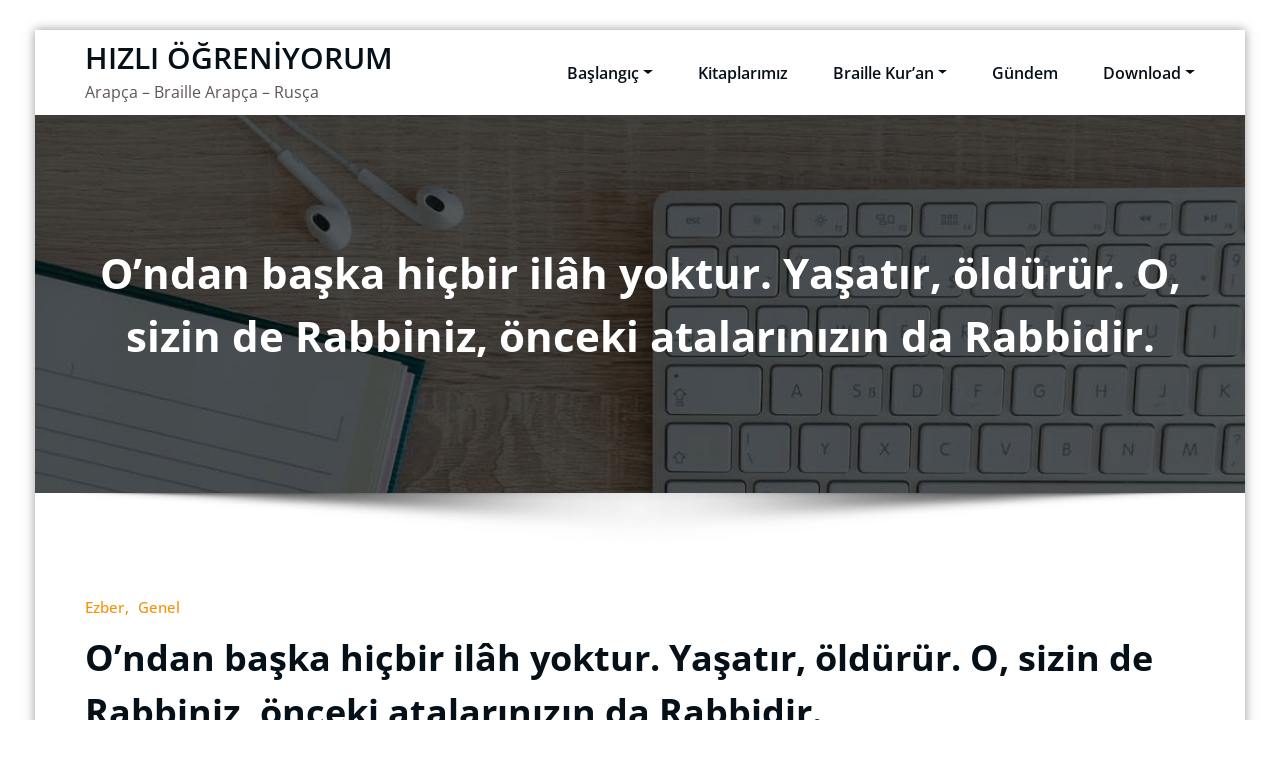

--- FILE ---
content_type: text/html; charset=UTF-8
request_url: https://www.hizliogreniyorum.com/ondan-baska-hicbir-ilah-yoktur-yasatir-oldurur-o-sizin-de-rabbiniz-onceki-atalarinizin-da-rabbidir/
body_size: 14772
content:
<!DOCTYPE html>
<html lang="tr" >
	<head>
		<meta charset="UTF-8">
		<meta http-equiv="X-UA-Compatible" content="IE=11">
		<meta name="viewport" content="width=device-width,initial-scale=1,shrink-to-fit=no">
		<title>O’ndan başka hiçbir ilâh yoktur. Yaşatır, öldürür. O, sizin de Rabbiniz, önceki atalarınızın da Rabbidir. &#8211; HIZLI ÖĞRENİYORUM</title>
<meta name='robots' content='max-image-preview:large' />
<link rel="alternate" type="application/rss+xml" title="HIZLI ÖĞRENİYORUM &raquo; akışı" href="https://www.hizliogreniyorum.com/feed/" />
<link rel="alternate" type="application/rss+xml" title="HIZLI ÖĞRENİYORUM &raquo; yorum akışı" href="https://www.hizliogreniyorum.com/comments/feed/" />
<link rel="alternate" type="text/calendar" title="iCal İçerik Kaynağı HIZLI ÖĞRENİYORUM &raquo;" href="https://www.hizliogreniyorum.com/events/?ical=1" />
<link rel="alternate" type="application/rss+xml" title="HIZLI ÖĞRENİYORUM &raquo; O’ndan başka hiçbir ilâh yoktur. Yaşatır, öldürür. O, sizin de Rabbiniz, önceki atalarınızın da Rabbidir. yorum akışı" href="https://www.hizliogreniyorum.com/ondan-baska-hicbir-ilah-yoktur-yasatir-oldurur-o-sizin-de-rabbiniz-onceki-atalarinizin-da-rabbidir/feed/" />
<link rel="alternate" title="oEmbed (JSON)" type="application/json+oembed" href="https://www.hizliogreniyorum.com/wp-json/oembed/1.0/embed?url=https%3A%2F%2Fwww.hizliogreniyorum.com%2Fondan-baska-hicbir-ilah-yoktur-yasatir-oldurur-o-sizin-de-rabbiniz-onceki-atalarinizin-da-rabbidir%2F" />
<link rel="alternate" title="oEmbed (XML)" type="text/xml+oembed" href="https://www.hizliogreniyorum.com/wp-json/oembed/1.0/embed?url=https%3A%2F%2Fwww.hizliogreniyorum.com%2Fondan-baska-hicbir-ilah-yoktur-yasatir-oldurur-o-sizin-de-rabbiniz-onceki-atalarinizin-da-rabbidir%2F&#038;format=xml" />
<style id='wp-img-auto-sizes-contain-inline-css' type='text/css'>
img:is([sizes=auto i],[sizes^="auto," i]){contain-intrinsic-size:3000px 1500px}
/*# sourceURL=wp-img-auto-sizes-contain-inline-css */
</style>
<link rel='stylesheet' id='honeypress-theme-fonts-css' href='https://www.hizliogreniyorum.com/wp-content/fonts/b0daae3a5c58a940edb2e41ac8612ae4.css?ver=20201110' type='text/css' media='all' />
<style id='wp-emoji-styles-inline-css' type='text/css'>

	img.wp-smiley, img.emoji {
		display: inline !important;
		border: none !important;
		box-shadow: none !important;
		height: 1em !important;
		width: 1em !important;
		margin: 0 0.07em !important;
		vertical-align: -0.1em !important;
		background: none !important;
		padding: 0 !important;
	}
/*# sourceURL=wp-emoji-styles-inline-css */
</style>
<link rel='stylesheet' id='wp-block-library-css' href='https://www.hizliogreniyorum.com/wp-includes/css/dist/block-library/style.min.css?ver=6.9' type='text/css' media='all' />
<style id='wp-block-heading-inline-css' type='text/css'>
h1:where(.wp-block-heading).has-background,h2:where(.wp-block-heading).has-background,h3:where(.wp-block-heading).has-background,h4:where(.wp-block-heading).has-background,h5:where(.wp-block-heading).has-background,h6:where(.wp-block-heading).has-background{padding:1.25em 2.375em}h1.has-text-align-left[style*=writing-mode]:where([style*=vertical-lr]),h1.has-text-align-right[style*=writing-mode]:where([style*=vertical-rl]),h2.has-text-align-left[style*=writing-mode]:where([style*=vertical-lr]),h2.has-text-align-right[style*=writing-mode]:where([style*=vertical-rl]),h3.has-text-align-left[style*=writing-mode]:where([style*=vertical-lr]),h3.has-text-align-right[style*=writing-mode]:where([style*=vertical-rl]),h4.has-text-align-left[style*=writing-mode]:where([style*=vertical-lr]),h4.has-text-align-right[style*=writing-mode]:where([style*=vertical-rl]),h5.has-text-align-left[style*=writing-mode]:where([style*=vertical-lr]),h5.has-text-align-right[style*=writing-mode]:where([style*=vertical-rl]),h6.has-text-align-left[style*=writing-mode]:where([style*=vertical-lr]),h6.has-text-align-right[style*=writing-mode]:where([style*=vertical-rl]){rotate:180deg}
/*# sourceURL=https://www.hizliogreniyorum.com/wp-includes/blocks/heading/style.min.css */
</style>
<style id='wp-block-paragraph-inline-css' type='text/css'>
.is-small-text{font-size:.875em}.is-regular-text{font-size:1em}.is-large-text{font-size:2.25em}.is-larger-text{font-size:3em}.has-drop-cap:not(:focus):first-letter{float:left;font-size:8.4em;font-style:normal;font-weight:100;line-height:.68;margin:.05em .1em 0 0;text-transform:uppercase}body.rtl .has-drop-cap:not(:focus):first-letter{float:none;margin-left:.1em}p.has-drop-cap.has-background{overflow:hidden}:root :where(p.has-background){padding:1.25em 2.375em}:where(p.has-text-color:not(.has-link-color)) a{color:inherit}p.has-text-align-left[style*="writing-mode:vertical-lr"],p.has-text-align-right[style*="writing-mode:vertical-rl"]{rotate:180deg}
/*# sourceURL=https://www.hizliogreniyorum.com/wp-includes/blocks/paragraph/style.min.css */
</style>
<style id='global-styles-inline-css' type='text/css'>
:root{--wp--preset--aspect-ratio--square: 1;--wp--preset--aspect-ratio--4-3: 4/3;--wp--preset--aspect-ratio--3-4: 3/4;--wp--preset--aspect-ratio--3-2: 3/2;--wp--preset--aspect-ratio--2-3: 2/3;--wp--preset--aspect-ratio--16-9: 16/9;--wp--preset--aspect-ratio--9-16: 9/16;--wp--preset--color--black: #000000;--wp--preset--color--cyan-bluish-gray: #abb8c3;--wp--preset--color--white: #ffffff;--wp--preset--color--pale-pink: #f78da7;--wp--preset--color--vivid-red: #cf2e2e;--wp--preset--color--luminous-vivid-orange: #ff6900;--wp--preset--color--luminous-vivid-amber: #fcb900;--wp--preset--color--light-green-cyan: #7bdcb5;--wp--preset--color--vivid-green-cyan: #00d084;--wp--preset--color--pale-cyan-blue: #8ed1fc;--wp--preset--color--vivid-cyan-blue: #0693e3;--wp--preset--color--vivid-purple: #9b51e0;--wp--preset--gradient--vivid-cyan-blue-to-vivid-purple: linear-gradient(135deg,rgb(6,147,227) 0%,rgb(155,81,224) 100%);--wp--preset--gradient--light-green-cyan-to-vivid-green-cyan: linear-gradient(135deg,rgb(122,220,180) 0%,rgb(0,208,130) 100%);--wp--preset--gradient--luminous-vivid-amber-to-luminous-vivid-orange: linear-gradient(135deg,rgb(252,185,0) 0%,rgb(255,105,0) 100%);--wp--preset--gradient--luminous-vivid-orange-to-vivid-red: linear-gradient(135deg,rgb(255,105,0) 0%,rgb(207,46,46) 100%);--wp--preset--gradient--very-light-gray-to-cyan-bluish-gray: linear-gradient(135deg,rgb(238,238,238) 0%,rgb(169,184,195) 100%);--wp--preset--gradient--cool-to-warm-spectrum: linear-gradient(135deg,rgb(74,234,220) 0%,rgb(151,120,209) 20%,rgb(207,42,186) 40%,rgb(238,44,130) 60%,rgb(251,105,98) 80%,rgb(254,248,76) 100%);--wp--preset--gradient--blush-light-purple: linear-gradient(135deg,rgb(255,206,236) 0%,rgb(152,150,240) 100%);--wp--preset--gradient--blush-bordeaux: linear-gradient(135deg,rgb(254,205,165) 0%,rgb(254,45,45) 50%,rgb(107,0,62) 100%);--wp--preset--gradient--luminous-dusk: linear-gradient(135deg,rgb(255,203,112) 0%,rgb(199,81,192) 50%,rgb(65,88,208) 100%);--wp--preset--gradient--pale-ocean: linear-gradient(135deg,rgb(255,245,203) 0%,rgb(182,227,212) 50%,rgb(51,167,181) 100%);--wp--preset--gradient--electric-grass: linear-gradient(135deg,rgb(202,248,128) 0%,rgb(113,206,126) 100%);--wp--preset--gradient--midnight: linear-gradient(135deg,rgb(2,3,129) 0%,rgb(40,116,252) 100%);--wp--preset--font-size--small: 13px;--wp--preset--font-size--medium: 20px;--wp--preset--font-size--large: 36px;--wp--preset--font-size--x-large: 42px;--wp--preset--spacing--20: 0.44rem;--wp--preset--spacing--30: 0.67rem;--wp--preset--spacing--40: 1rem;--wp--preset--spacing--50: 1.5rem;--wp--preset--spacing--60: 2.25rem;--wp--preset--spacing--70: 3.38rem;--wp--preset--spacing--80: 5.06rem;--wp--preset--shadow--natural: 6px 6px 9px rgba(0, 0, 0, 0.2);--wp--preset--shadow--deep: 12px 12px 50px rgba(0, 0, 0, 0.4);--wp--preset--shadow--sharp: 6px 6px 0px rgba(0, 0, 0, 0.2);--wp--preset--shadow--outlined: 6px 6px 0px -3px rgb(255, 255, 255), 6px 6px rgb(0, 0, 0);--wp--preset--shadow--crisp: 6px 6px 0px rgb(0, 0, 0);}:where(.is-layout-flex){gap: 0.5em;}:where(.is-layout-grid){gap: 0.5em;}body .is-layout-flex{display: flex;}.is-layout-flex{flex-wrap: wrap;align-items: center;}.is-layout-flex > :is(*, div){margin: 0;}body .is-layout-grid{display: grid;}.is-layout-grid > :is(*, div){margin: 0;}:where(.wp-block-columns.is-layout-flex){gap: 2em;}:where(.wp-block-columns.is-layout-grid){gap: 2em;}:where(.wp-block-post-template.is-layout-flex){gap: 1.25em;}:where(.wp-block-post-template.is-layout-grid){gap: 1.25em;}.has-black-color{color: var(--wp--preset--color--black) !important;}.has-cyan-bluish-gray-color{color: var(--wp--preset--color--cyan-bluish-gray) !important;}.has-white-color{color: var(--wp--preset--color--white) !important;}.has-pale-pink-color{color: var(--wp--preset--color--pale-pink) !important;}.has-vivid-red-color{color: var(--wp--preset--color--vivid-red) !important;}.has-luminous-vivid-orange-color{color: var(--wp--preset--color--luminous-vivid-orange) !important;}.has-luminous-vivid-amber-color{color: var(--wp--preset--color--luminous-vivid-amber) !important;}.has-light-green-cyan-color{color: var(--wp--preset--color--light-green-cyan) !important;}.has-vivid-green-cyan-color{color: var(--wp--preset--color--vivid-green-cyan) !important;}.has-pale-cyan-blue-color{color: var(--wp--preset--color--pale-cyan-blue) !important;}.has-vivid-cyan-blue-color{color: var(--wp--preset--color--vivid-cyan-blue) !important;}.has-vivid-purple-color{color: var(--wp--preset--color--vivid-purple) !important;}.has-black-background-color{background-color: var(--wp--preset--color--black) !important;}.has-cyan-bluish-gray-background-color{background-color: var(--wp--preset--color--cyan-bluish-gray) !important;}.has-white-background-color{background-color: var(--wp--preset--color--white) !important;}.has-pale-pink-background-color{background-color: var(--wp--preset--color--pale-pink) !important;}.has-vivid-red-background-color{background-color: var(--wp--preset--color--vivid-red) !important;}.has-luminous-vivid-orange-background-color{background-color: var(--wp--preset--color--luminous-vivid-orange) !important;}.has-luminous-vivid-amber-background-color{background-color: var(--wp--preset--color--luminous-vivid-amber) !important;}.has-light-green-cyan-background-color{background-color: var(--wp--preset--color--light-green-cyan) !important;}.has-vivid-green-cyan-background-color{background-color: var(--wp--preset--color--vivid-green-cyan) !important;}.has-pale-cyan-blue-background-color{background-color: var(--wp--preset--color--pale-cyan-blue) !important;}.has-vivid-cyan-blue-background-color{background-color: var(--wp--preset--color--vivid-cyan-blue) !important;}.has-vivid-purple-background-color{background-color: var(--wp--preset--color--vivid-purple) !important;}.has-black-border-color{border-color: var(--wp--preset--color--black) !important;}.has-cyan-bluish-gray-border-color{border-color: var(--wp--preset--color--cyan-bluish-gray) !important;}.has-white-border-color{border-color: var(--wp--preset--color--white) !important;}.has-pale-pink-border-color{border-color: var(--wp--preset--color--pale-pink) !important;}.has-vivid-red-border-color{border-color: var(--wp--preset--color--vivid-red) !important;}.has-luminous-vivid-orange-border-color{border-color: var(--wp--preset--color--luminous-vivid-orange) !important;}.has-luminous-vivid-amber-border-color{border-color: var(--wp--preset--color--luminous-vivid-amber) !important;}.has-light-green-cyan-border-color{border-color: var(--wp--preset--color--light-green-cyan) !important;}.has-vivid-green-cyan-border-color{border-color: var(--wp--preset--color--vivid-green-cyan) !important;}.has-pale-cyan-blue-border-color{border-color: var(--wp--preset--color--pale-cyan-blue) !important;}.has-vivid-cyan-blue-border-color{border-color: var(--wp--preset--color--vivid-cyan-blue) !important;}.has-vivid-purple-border-color{border-color: var(--wp--preset--color--vivid-purple) !important;}.has-vivid-cyan-blue-to-vivid-purple-gradient-background{background: var(--wp--preset--gradient--vivid-cyan-blue-to-vivid-purple) !important;}.has-light-green-cyan-to-vivid-green-cyan-gradient-background{background: var(--wp--preset--gradient--light-green-cyan-to-vivid-green-cyan) !important;}.has-luminous-vivid-amber-to-luminous-vivid-orange-gradient-background{background: var(--wp--preset--gradient--luminous-vivid-amber-to-luminous-vivid-orange) !important;}.has-luminous-vivid-orange-to-vivid-red-gradient-background{background: var(--wp--preset--gradient--luminous-vivid-orange-to-vivid-red) !important;}.has-very-light-gray-to-cyan-bluish-gray-gradient-background{background: var(--wp--preset--gradient--very-light-gray-to-cyan-bluish-gray) !important;}.has-cool-to-warm-spectrum-gradient-background{background: var(--wp--preset--gradient--cool-to-warm-spectrum) !important;}.has-blush-light-purple-gradient-background{background: var(--wp--preset--gradient--blush-light-purple) !important;}.has-blush-bordeaux-gradient-background{background: var(--wp--preset--gradient--blush-bordeaux) !important;}.has-luminous-dusk-gradient-background{background: var(--wp--preset--gradient--luminous-dusk) !important;}.has-pale-ocean-gradient-background{background: var(--wp--preset--gradient--pale-ocean) !important;}.has-electric-grass-gradient-background{background: var(--wp--preset--gradient--electric-grass) !important;}.has-midnight-gradient-background{background: var(--wp--preset--gradient--midnight) !important;}.has-small-font-size{font-size: var(--wp--preset--font-size--small) !important;}.has-medium-font-size{font-size: var(--wp--preset--font-size--medium) !important;}.has-large-font-size{font-size: var(--wp--preset--font-size--large) !important;}.has-x-large-font-size{font-size: var(--wp--preset--font-size--x-large) !important;}
/*# sourceURL=global-styles-inline-css */
</style>

<style id='classic-theme-styles-inline-css' type='text/css'>
/*! This file is auto-generated */
.wp-block-button__link{color:#fff;background-color:#32373c;border-radius:9999px;box-shadow:none;text-decoration:none;padding:calc(.667em + 2px) calc(1.333em + 2px);font-size:1.125em}.wp-block-file__button{background:#32373c;color:#fff;text-decoration:none}
/*# sourceURL=/wp-includes/css/classic-themes.min.css */
</style>
<link rel='stylesheet' id='contact-form-7-css' href='https://www.hizliogreniyorum.com/wp-content/plugins/contact-form-7/includes/css/styles.css?ver=6.1.4' type='text/css' media='all' />
<link rel='stylesheet' id='rs-plugin-settings-css' href='https://www.hizliogreniyorum.com/wp-content/plugins/revslider/public/assets/css/rs6.css?ver=6.2.23' type='text/css' media='all' />
<style id='rs-plugin-settings-inline-css' type='text/css'>
#rs-demo-id {}
/*# sourceURL=rs-plugin-settings-inline-css */
</style>
<link rel='stylesheet' id='bookly-ladda.min.css-css' href='https://www.hizliogreniyorum.com/wp-content/plugins/bookly-responsive-appointment-booking-tool/frontend/resources/css/ladda.min.css?ver=23.7' type='text/css' media='all' />
<link rel='stylesheet' id='bookly-tailwindreset.css-css' href='https://www.hizliogreniyorum.com/wp-content/plugins/bookly-responsive-appointment-booking-tool/frontend/resources/css/tailwindreset.css?ver=23.7' type='text/css' media='all' />
<link rel='stylesheet' id='bookly-tailwind.css-css' href='https://www.hizliogreniyorum.com/wp-content/plugins/bookly-responsive-appointment-booking-tool/frontend/resources/css/tailwind.css?ver=23.7' type='text/css' media='all' />
<link rel='stylesheet' id='bookly-bootstrap-icons.min.css-css' href='https://www.hizliogreniyorum.com/wp-content/plugins/bookly-responsive-appointment-booking-tool/frontend/resources/css/bootstrap-icons.min.css?ver=23.7' type='text/css' media='all' />
<link rel='stylesheet' id='bookly-intlTelInput.css-css' href='https://www.hizliogreniyorum.com/wp-content/plugins/bookly-responsive-appointment-booking-tool/frontend/resources/css/intlTelInput.css?ver=23.7' type='text/css' media='all' />
<link rel='stylesheet' id='bookly-bookly-main.css-css' href='https://www.hizliogreniyorum.com/wp-content/plugins/bookly-responsive-appointment-booking-tool/frontend/resources/css/bookly-main.css?ver=23.7' type='text/css' media='all' />
<link rel='stylesheet' id='bootstrap-css' href='https://www.hizliogreniyorum.com/wp-content/themes/honeypress/assets/css/bootstrap.min.css?ver=4.0.0' type='text/css' media='all' />
<link rel='stylesheet' id='honeybee-parent-style-css' href='https://www.hizliogreniyorum.com/wp-content/themes/honeypress/style.css?ver=6.9' type='text/css' media='all' />
<link rel='stylesheet' id='honeybee-style-css' href='https://www.hizliogreniyorum.com/wp-content/themes/honeybee/style.css?ver=6.9' type='text/css' media='all' />
<link rel='stylesheet' id='honeybee-default-style-css' href='https://www.hizliogreniyorum.com/wp-content/themes/honeybee/assets/css/default.css?ver=6.9' type='text/css' media='all' />
<link rel='stylesheet' id='honeypress-style-css' href='https://www.hizliogreniyorum.com/wp-content/themes/honeybee/style.css?ver=6.9' type='text/css' media='all' />
<link rel='stylesheet' id='jquery-startmenu-css' href='https://www.hizliogreniyorum.com/wp-content/themes/honeypress/assets/css/jquery.smartmenus.bootstrap-4.css?ver=6.9' type='text/css' media='all' />
<link rel='stylesheet' id='honeypress-font-awesome-css' href='https://www.hizliogreniyorum.com/wp-content/themes/honeypress/assets/css/font-awesome/css/all.min.css?ver=6.9' type='text/css' media='all' />
<link rel='stylesheet' id='owl-css' href='https://www.hizliogreniyorum.com/wp-content/themes/honeypress/assets/css/owl.carousel.css?ver=6.9' type='text/css' media='all' />
<script type="text/javascript" src="https://www.hizliogreniyorum.com/wp-includes/js/jquery/jquery.min.js?ver=3.7.1" id="jquery-core-js"></script>
<script type="text/javascript" src="https://www.hizliogreniyorum.com/wp-includes/js/jquery/jquery-migrate.min.js?ver=3.4.1" id="jquery-migrate-js"></script>
<script type="text/javascript" src="https://www.hizliogreniyorum.com/wp-content/plugins/revslider/public/assets/js/rbtools.min.js?ver=6.2.23" id="tp-tools-js"></script>
<script type="text/javascript" src="https://www.hizliogreniyorum.com/wp-content/plugins/revslider/public/assets/js/rs6.min.js?ver=6.2.23" id="revmin-js"></script>
<script type="text/javascript" src="https://www.hizliogreniyorum.com/wp-content/plugins/bookly-responsive-appointment-booking-tool/frontend/resources/js/spin.min.js?ver=23.7" id="bookly-spin.min.js-js"></script>
<script type="text/javascript" id="bookly-globals-js-extra">
/* <![CDATA[ */
var BooklyL10nGlobal = {"csrf_token":"2ab3068516","ajax_url_backend":"https://www.hizliogreniyorum.com/wp-admin/admin-ajax.php","ajax_url_frontend":"https://www.hizliogreniyorum.com/wp-admin/admin-ajax.php","mjsTimeFormat":"HH:mm","datePicker":{"format":"D MMMM YYYY","monthNames":["Ocak","\u015eubat","Mart","Nisan","May\u0131s","Haziran","Temmuz","A\u011fustos","Eyl\u00fcl","Ekim","Kas\u0131m","Aral\u0131k"],"daysOfWeek":["Paz","Pts","Sal","\u00c7ar","Per","Cum","Cts"],"firstDay":1,"monthNamesShort":["Oca","\u015eub","Mar","Nis","May","Haz","Tem","A\u011fu","Eyl","Eki","Kas","Ara"],"dayNames":["Pazar","Pazartesi","Sal\u0131","\u00c7ar\u015famba","Per\u015fembe","Cuma","Cumartesi"],"dayNamesShort":["Paz","Pts","Sal","\u00c7ar","Per","Cum","Cts"],"meridiem":{"am":"am","pm":"pm","AM":"AM","PM":"PM"}},"dateRange":{"format":"D MMMM YYYY","applyLabel":"OK","cancelLabel":"\u0130ptal","fromLabel":"From","toLabel":"To","customRangeLabel":"\u00d6zel aral\u0131k","tomorrow":"Yar\u0131n","today":"Bug\u00fcn","anyTime":"Herhangi","yesterday":"D\u00fcn","last_7":"Son 7 g\u00fcn","last_30":"Son 30 g\u00fcn","next_7":"Next 7 days","next_30":"Next 30 days","thisMonth":"Bu ay","nextMonth":"Sonraki Ay","lastMonth":"Ge\u00e7en ay","firstDay":1},"l10n":{"apply":"OK","cancel":"\u0130ptal","areYouSure":"Are you sure?"},"addons":[],"cloud_products":"","data":{}};
//# sourceURL=bookly-globals-js-extra
/* ]]> */
</script>
<script type="text/javascript" src="https://www.hizliogreniyorum.com/wp-content/plugins/bookly-responsive-appointment-booking-tool/frontend/resources/js/ladda.min.js?ver=23.7" id="bookly-ladda.min.js-js"></script>
<script type="text/javascript" src="https://www.hizliogreniyorum.com/wp-content/plugins/bookly-responsive-appointment-booking-tool/backend/resources/js/moment.min.js?ver=23.7" id="bookly-moment.min.js-js"></script>
<script type="text/javascript" src="https://www.hizliogreniyorum.com/wp-content/plugins/bookly-responsive-appointment-booking-tool/frontend/resources/js/hammer.min.js?ver=23.7" id="bookly-hammer.min.js-js"></script>
<script type="text/javascript" src="https://www.hizliogreniyorum.com/wp-content/plugins/bookly-responsive-appointment-booking-tool/frontend/resources/js/jquery.hammer.min.js?ver=23.7" id="bookly-jquery.hammer.min.js-js"></script>
<script type="text/javascript" src="https://www.hizliogreniyorum.com/wp-content/plugins/bookly-responsive-appointment-booking-tool/frontend/resources/js/qrcode.js?ver=23.7" id="bookly-qrcode.js-js"></script>
<script type="text/javascript" id="bookly-bookly.min.js-js-extra">
/* <![CDATA[ */
var BooklyL10n = {"ajaxurl":"https://www.hizliogreniyorum.com/wp-admin/admin-ajax.php","csrf_token":"2ab3068516","months":["Ocak","\u015eubat","Mart","Nisan","May\u0131s","Haziran","Temmuz","A\u011fustos","Eyl\u00fcl","Ekim","Kas\u0131m","Aral\u0131k"],"days":["Pazar","Pazartesi","Sal\u0131","\u00c7ar\u015famba","Per\u015fembe","Cuma","Cumartesi"],"daysShort":["Paz","Pts","Sal","\u00c7ar","Per","Cum","Cts"],"monthsShort":["Oca","\u015eub","Mar","Nis","May","Haz","Tem","A\u011fu","Eyl","Eki","Kas","Ara"],"show_more":"Show more","sessionHasExpired":"Your session has expired. Please press \"Ok\" to refresh the page"};
//# sourceURL=bookly-bookly.min.js-js-extra
/* ]]> */
</script>
<script type="text/javascript" src="https://www.hizliogreniyorum.com/wp-content/plugins/bookly-responsive-appointment-booking-tool/frontend/resources/js/bookly.min.js?ver=23.7" id="bookly-bookly.min.js-js"></script>
<script type="text/javascript" src="https://www.hizliogreniyorum.com/wp-content/plugins/bookly-responsive-appointment-booking-tool/frontend/resources/js/intlTelInput.min.js?ver=23.7" id="bookly-intlTelInput.min.js-js"></script>
<script type="text/javascript" src="https://www.hizliogreniyorum.com/wp-content/themes/honeypress/assets/js/jquery.mb.YTPlayer.js?ver=6.9" id="honeypress-video-slider-js-js"></script>
<link rel="https://api.w.org/" href="https://www.hizliogreniyorum.com/wp-json/" /><link rel="alternate" title="JSON" type="application/json" href="https://www.hizliogreniyorum.com/wp-json/wp/v2/posts/3146" /><link rel="EditURI" type="application/rsd+xml" title="RSD" href="https://www.hizliogreniyorum.com/xmlrpc.php?rsd" />
<meta name="generator" content="WordPress 6.9" />
<link rel="canonical" href="https://www.hizliogreniyorum.com/ondan-baska-hicbir-ilah-yoktur-yasatir-oldurur-o-sizin-de-rabbiniz-onceki-atalarinizin-da-rabbidir/" />
<link rel='shortlink' href='https://www.hizliogreniyorum.com/?p=3146' />
<meta name="tec-api-version" content="v1"><meta name="tec-api-origin" content="https://www.hizliogreniyorum.com"><link rel="alternate" href="https://www.hizliogreniyorum.com/wp-json/tribe/events/v1/" />
<style type="text/css" id="breadcrumb-trail-css">.breadcrumbs .trail-browse,.breadcrumbs .trail-items,.breadcrumbs .trail-items li {display: inline-block;margin:0;padding: 0;border:none;background:transparent;text-indent: 0;}.breadcrumbs .trail-browse {font-size: inherit;font-style:inherit;font-weight: inherit;color: inherit;}.breadcrumbs .trail-items {list-style: none;}.trail-items li::after {content: "\002F";padding: 0 0.5em;}.trail-items li:last-of-type::after {display: none;}</style>
<meta name="generator" content="Powered by WPBakery Page Builder - drag and drop page builder for WordPress."/>
<meta name="generator" content="Powered by Slider Revolution 6.2.23 - responsive, Mobile-Friendly Slider Plugin for WordPress with comfortable drag and drop interface." />
    <style>
    .page-title h1{
    	color: #fff !important;
    }
    </style>
    
<style>
  body h1 {
    	color: #061018 ;
    }
		body.dark h1 {
				color: #ffffff ;
			}
    body .section-header h2, body .funfact h2, body h2{
    	color: #061018;
    }
		body.dark .section-header h2, body.dark h2, body.dark h2.text-white {
    	color: #ffffff;
    }
    body h3 {
    	color: #061018;
    }
		body.dark h3, body.dark h3 a {
    	color: #ffffff;
    }
    body .entry-header h4 > a, body h4 {
    	color: #061018;
    }
	  .dark .entry-header h4 > a, .dark h4, .dark .services .entry-header .entry-title a {
    	color: #ffffff;
    }
    body .product-price h5 > a, body .blog-author h5, body .comment-detail h5, body h5, body .blog .blog-author.media h5{
    	color: #061018;
    }
		body.dark .product-price h5 > a, body.dark .blog-author h5, body.dark .comment-detail h5, body.dark h5, body.dark .blog .blog-author.media h5{
    	color: #ffffff;
    }
    body h6 {
    	color: #061018;
    }
		body.dark h6 {
    	color: #ffffff;
    }
    p,body .services5 .post .entry-content p, p.comment-form-comment label, .navbar7 .menu-html p{
    	color: #061018;
    }
		.dark p:not(.testmonial-block5 p, .section-header .section-subtitle, .textwidget p, p.description, p.site-description), body.dark .services5 .post .entry-content p, .dark p.comment-form-comment label {
    	color: #c8c8c8;
    }
    .site-footer .site-info p{color: #bec3c7;}


    /* Sidebar */
    body .sidebar .widget-title, body .sidebar .wp-block-search .wp-block-search__label, body .sidebar .wc-block-product-search .wc-block-product-search__label, body .sidebar .widget h1, body .sidebar .widget h2, body .sidebar .widget h3, body .sidebar .widget h4, body .sidebar .widget h5, body .sidebar .widget h6 {
    	color: #061018;
    }
		body.dark .sidebar .widget-title, body.dark .sidebar .wp-block-search .wp-block-search__label, body.dark .sidebar .wc-block-product-search__label, body.dark .sidebar .widget h1, body.dark .sidebar .widget h2, body.dark .sidebar .widget h3, body.dark .sidebar .widget h4, body.dark .sidebar .widget h5, body.dark .sidebar .widget h6 {
    	color: #ffffff;
    }
    body .sidebar p, body .sidebar .woocommerce-Price-amount.amount,.sidebar .quantity, body .sidebar #wp-calendar, body .sidebar #wp-calendar caption, body .sidebar .wp-block-latest-posts__post-excerpt, body .sidebar .wp-block-latest-posts__post-author, body .sidebar .wp-block-latest-posts__post-date, body .sidebar .wp-block-latest-comments__comment-date  {
    	color: #061018;
    }
		body.dark .sidebar p, body.dark .sidebar .woocommerce-Price-amount.amount,.sidebar .quantity, body.dark .sidebar #wp-calendar, body.dark .sidebar #wp-calendar caption, body.dark .sidebar .wp-block-latest-posts__post-excerpt, body.dark .sidebar .wp-block-latest-posts__post-author, body.dark .sidebar .wp-block-latest-posts__post-date, body.dark .sidebar .wp-block-latest-comments__comment-date {
    	color: #c8c8c8  !important;
    }
    body .sidebar a, body #wrapper .sidebar .woocommerce a {
    	color: #061018;
    }
		body.dark .sidebar a, body.dark #wrapper .sidebar .woocommerce a {
			color: #ffffff;
		}
</style>
    

            <style>
		.site-footer p {
			color: #ffffff;
		}
        </style>
<style type="text/css">
    .custom-logo{width: 230px; height: auto;}
    .honeypress_header_btn{ -webkit-border-radius: 0px;border-radius: 0px;}
   #wrapper .container{max-width: 1140px;}
   #wrapper .site-footer .container{max-width: 1140px;}
</style>
<script type="text/javascript">function setREVStartSize(e){
			//window.requestAnimationFrame(function() {				 
				window.RSIW = window.RSIW===undefined ? window.innerWidth : window.RSIW;	
				window.RSIH = window.RSIH===undefined ? window.innerHeight : window.RSIH;	
				try {								
					var pw = document.getElementById(e.c).parentNode.offsetWidth,
						newh;
					pw = pw===0 || isNaN(pw) ? window.RSIW : pw;
					e.tabw = e.tabw===undefined ? 0 : parseInt(e.tabw);
					e.thumbw = e.thumbw===undefined ? 0 : parseInt(e.thumbw);
					e.tabh = e.tabh===undefined ? 0 : parseInt(e.tabh);
					e.thumbh = e.thumbh===undefined ? 0 : parseInt(e.thumbh);
					e.tabhide = e.tabhide===undefined ? 0 : parseInt(e.tabhide);
					e.thumbhide = e.thumbhide===undefined ? 0 : parseInt(e.thumbhide);
					e.mh = e.mh===undefined || e.mh=="" || e.mh==="auto" ? 0 : parseInt(e.mh,0);		
					if(e.layout==="fullscreen" || e.l==="fullscreen") 						
						newh = Math.max(e.mh,window.RSIH);					
					else{					
						e.gw = Array.isArray(e.gw) ? e.gw : [e.gw];
						for (var i in e.rl) if (e.gw[i]===undefined || e.gw[i]===0) e.gw[i] = e.gw[i-1];					
						e.gh = e.el===undefined || e.el==="" || (Array.isArray(e.el) && e.el.length==0)? e.gh : e.el;
						e.gh = Array.isArray(e.gh) ? e.gh : [e.gh];
						for (var i in e.rl) if (e.gh[i]===undefined || e.gh[i]===0) e.gh[i] = e.gh[i-1];
											
						var nl = new Array(e.rl.length),
							ix = 0,						
							sl;					
						e.tabw = e.tabhide>=pw ? 0 : e.tabw;
						e.thumbw = e.thumbhide>=pw ? 0 : e.thumbw;
						e.tabh = e.tabhide>=pw ? 0 : e.tabh;
						e.thumbh = e.thumbhide>=pw ? 0 : e.thumbh;					
						for (var i in e.rl) nl[i] = e.rl[i]<window.RSIW ? 0 : e.rl[i];
						sl = nl[0];									
						for (var i in nl) if (sl>nl[i] && nl[i]>0) { sl = nl[i]; ix=i;}															
						var m = pw>(e.gw[ix]+e.tabw+e.thumbw) ? 1 : (pw-(e.tabw+e.thumbw)) / (e.gw[ix]);					
						newh =  (e.gh[ix] * m) + (e.tabh + e.thumbh);
					}				
					if(window.rs_init_css===undefined) window.rs_init_css = document.head.appendChild(document.createElement("style"));					
					document.getElementById(e.c).height = newh+"px";
					window.rs_init_css.innerHTML += "#"+e.c+"_wrapper { height: "+newh+"px }";				
				} catch(e){
					console.log("Failure at Presize of Slider:" + e)
				}					   
			//});
		  };</script>
<noscript><style> .wpb_animate_when_almost_visible { opacity: 1; }</style></noscript>	
	</head>
<body class="wp-singular post-template-default single single-post postid-3146 single-format-standard wp-theme-honeypress wp-child-theme-honeybee boxed custom-background tribe-no-js wpb-js-composer js-comp-ver-6.5.0 vc_responsive" >
	<div id="page" class="site">
	<a class="skip-link screen-reader-text" href="#wrapper">İçeriğe geç</a>
			<!-- Navbar -->
<nav class="navbar navbar-expand-lg navbar-light child-header ">
	<div class="container">
				<div class="custom-logo-link-url">
    	<h1 class="site-title"><a class="site-title-name" href="https://www.hizliogreniyorum.com/" >HIZLI ÖĞRENİYORUM</a>
    	</h1>
    				<p class="site-description">Arapça &#8211; Braille Arapça &#8211; Rusça</p>
				</div>
		<button class="navbar-toggler" type="button" data-toggle="collapse" data-target="#navbarNavDropdown" aria-controls="navbarSupportedContent" aria-expanded="false" aria-label="Navigasyonu değiştir">
			<span class="navbar-toggler-icon"></span>
		</button>

		<div class="collapse navbar-collapse" id="navbarNavDropdown">
			<div class="ml-auto">
		<div class="menu-top-menu-container"><ul class="nav navbar-nav mr-auto"><li id="menu-item-1496" class="menu-item menu-item-type-post_type menu-item-object-page menu-item-has-children dropdown nav-item"><a class="nav-link"  href="https://www.hizliogreniyorum.com/baslangic/">Başlangıç<span></span></a>
<ul class="dropdown-menu">
	<li id="menu-item-7448" class="menu-item menu-item-type-post_type menu-item-object-page"><a class="dropdown-item"  href="https://www.hizliogreniyorum.com/bizimle-calisir-misiniz/">Bizimle Çalışır Mısınız?</a></li>
	<li id="menu-item-7499" class="menu-item menu-item-type-post_type menu-item-object-page"><a class="dropdown-item"  href="https://www.hizliogreniyorum.com/ikinci-bes-yilimiz/">İkinci Beş Yılımız</a></li>
	<li id="menu-item-7498" class="menu-item menu-item-type-post_type menu-item-object-page"><a class="dropdown-item"  href="https://www.hizliogreniyorum.com/ilk-5-bes-yilimiz/">İlk Beş Yılımız</a></li>
	<li id="menu-item-1505" class="menu-item menu-item-type-post_type menu-item-object-page"><a class="dropdown-item"  href="https://www.hizliogreniyorum.com/iletisim-2/">İletişim</a></li>
</ul>
</li>
<li id="menu-item-2930" class="menu-item menu-item-type-post_type menu-item-object-page menu-item-2930 nav-item"><a class="nav-link"  href="https://www.hizliogreniyorum.com/kitaplarimiz/">Kitaplarımız</a></li>
<li id="menu-item-4810" class="menu-item menu-item-type-post_type menu-item-object-page menu-item-has-children dropdown nav-item"><a class="nav-link"  href="https://www.hizliogreniyorum.com/braille-arapca/">Braille Kur&#8217;an<span></span></a>
<ul class="dropdown-menu">
	<li id="menu-item-4861" class="menu-item menu-item-type-post_type menu-item-object-page"><a class="dropdown-item"  href="https://www.hizliogreniyorum.com/gorme-engelliler-icin/">Görme Engelliler Elif Ba</a></li>
	<li id="menu-item-4955" class="menu-item menu-item-type-post_type menu-item-object-page menu-item-has-children dropdown"><a class="dropdown-item has-submenu"  href="https://www.hizliogreniyorum.com/giris/">Giriş<span></span></a>
	<ul class="dropdown-menu">
		<li id="menu-item-4832" class="menu-item menu-item-type-post_type menu-item-object-page"><a class="dropdown-item"  href="https://www.hizliogreniyorum.com/baslarken/">Başlarken</a></li>
		<li id="menu-item-4841" class="menu-item menu-item-type-post_type menu-item-object-page"><a class="dropdown-item"  href="https://www.hizliogreniyorum.com/hedef-kitle/">Hedef Kitle</a></li>
		<li id="menu-item-4852" class="menu-item menu-item-type-post_type menu-item-object-page"><a class="dropdown-item"  href="https://www.hizliogreniyorum.com/zorluklar/">Zorluklar</a></li>
		<li id="menu-item-4899" class="menu-item menu-item-type-post_type menu-item-object-page"><a class="dropdown-item"  href="https://www.hizliogreniyorum.com/yontem/">Yöntem</a></li>
	</ul>
</li>
	<li id="menu-item-4960" class="menu-item menu-item-type-post_type menu-item-object-page menu-item-has-children dropdown"><a class="dropdown-item has-submenu"  href="https://www.hizliogreniyorum.com/dersler/">Braille Arapça 1-10<span></span></a>
	<ul class="dropdown-menu">
		<li id="menu-item-4985" class="menu-item menu-item-type-post_type menu-item-object-page"><a class="dropdown-item"  href="https://www.hizliogreniyorum.com/ders-1/">Ders 1</a></li>
		<li id="menu-item-4994" class="menu-item menu-item-type-post_type menu-item-object-page"><a class="dropdown-item"  href="https://www.hizliogreniyorum.com/ders-2/">Ders 2</a></li>
		<li id="menu-item-4995" class="menu-item menu-item-type-post_type menu-item-object-page"><a class="dropdown-item"  href="https://www.hizliogreniyorum.com/ders-3/">Ders 3</a></li>
		<li id="menu-item-5005" class="menu-item menu-item-type-post_type menu-item-object-page"><a class="dropdown-item"  href="https://www.hizliogreniyorum.com/ders-4/">Ders 4</a></li>
		<li id="menu-item-5006" class="menu-item menu-item-type-post_type menu-item-object-page"><a class="dropdown-item"  href="https://www.hizliogreniyorum.com/ders-5/">Ders 5</a></li>
		<li id="menu-item-5030" class="menu-item menu-item-type-post_type menu-item-object-page"><a class="dropdown-item"  href="https://www.hizliogreniyorum.com/ders-6/">Ders 6</a></li>
		<li id="menu-item-5115" class="menu-item menu-item-type-post_type menu-item-object-page"><a class="dropdown-item"  href="https://www.hizliogreniyorum.com/ders-7/">Ders 7</a></li>
		<li id="menu-item-5122" class="menu-item menu-item-type-post_type menu-item-object-page"><a class="dropdown-item"  href="https://www.hizliogreniyorum.com/ders-8/">Ders 8</a></li>
		<li id="menu-item-5181" class="menu-item menu-item-type-post_type menu-item-object-page"><a class="dropdown-item"  href="https://www.hizliogreniyorum.com/ders-9/">Ders 9</a></li>
		<li id="menu-item-5202" class="menu-item menu-item-type-post_type menu-item-object-page"><a class="dropdown-item"  href="https://www.hizliogreniyorum.com/ders-10/">Ders 10</a></li>
	</ul>
</li>
	<li id="menu-item-5441" class="menu-item menu-item-type-post_type menu-item-object-page menu-item-has-children dropdown"><a class="dropdown-item has-submenu"  href="https://www.hizliogreniyorum.com/braille-arapca-11-20/">Braille Arapça 11-20<span></span></a>
	<ul class="dropdown-menu">
		<li id="menu-item-5262" class="menu-item menu-item-type-post_type menu-item-object-page"><a class="dropdown-item"  href="https://www.hizliogreniyorum.com/ders-11/">Ders 11</a></li>
		<li id="menu-item-5268" class="menu-item menu-item-type-post_type menu-item-object-page"><a class="dropdown-item"  href="https://www.hizliogreniyorum.com/ders-12/">Ders 12</a></li>
		<li id="menu-item-5274" class="menu-item menu-item-type-post_type menu-item-object-page"><a class="dropdown-item"  href="https://www.hizliogreniyorum.com/ders-13/">Ders 13</a></li>
		<li id="menu-item-5430" class="menu-item menu-item-type-post_type menu-item-object-page"><a class="dropdown-item"  href="https://www.hizliogreniyorum.com/ders-14/">Ders 14</a></li>
		<li id="menu-item-5431" class="menu-item menu-item-type-post_type menu-item-object-page"><a class="dropdown-item"  href="https://www.hizliogreniyorum.com/ders-15/">Ders 15</a></li>
		<li id="menu-item-5547" class="menu-item menu-item-type-post_type menu-item-object-page"><a class="dropdown-item"  href="https://www.hizliogreniyorum.com/ders-16/">Ders 16</a></li>
		<li id="menu-item-5548" class="menu-item menu-item-type-post_type menu-item-object-page"><a class="dropdown-item"  href="https://www.hizliogreniyorum.com/ders-17/">Ders 17</a></li>
		<li id="menu-item-5549" class="menu-item menu-item-type-post_type menu-item-object-page"><a class="dropdown-item"  href="https://www.hizliogreniyorum.com/ders-18/">Ders 18</a></li>
		<li id="menu-item-5550" class="menu-item menu-item-type-post_type menu-item-object-page"><a class="dropdown-item"  href="https://www.hizliogreniyorum.com/ders-19/">Ders 19</a></li>
		<li id="menu-item-5551" class="menu-item menu-item-type-post_type menu-item-object-page"><a class="dropdown-item"  href="https://www.hizliogreniyorum.com/ders-20/">Ders 20</a></li>
	</ul>
</li>
	<li id="menu-item-5443" class="menu-item menu-item-type-post_type menu-item-object-page menu-item-has-children dropdown"><a class="dropdown-item has-submenu"  href="https://www.hizliogreniyorum.com/braille-arapca-21-30/">Braille Arapça 21-30<span></span></a>
	<ul class="dropdown-menu">
		<li id="menu-item-5552" class="menu-item menu-item-type-post_type menu-item-object-page"><a class="dropdown-item"  href="https://www.hizliogreniyorum.com/ders-21/">Ders 21</a></li>
		<li id="menu-item-5553" class="menu-item menu-item-type-post_type menu-item-object-page"><a class="dropdown-item"  href="https://www.hizliogreniyorum.com/ders-22/">Ders 22</a></li>
		<li id="menu-item-5554" class="menu-item menu-item-type-post_type menu-item-object-page"><a class="dropdown-item"  href="https://www.hizliogreniyorum.com/ders-23/">Ders 23</a></li>
		<li id="menu-item-5555" class="menu-item menu-item-type-post_type menu-item-object-page"><a class="dropdown-item"  href="https://www.hizliogreniyorum.com/ders-24/">Ders 24</a></li>
		<li id="menu-item-5556" class="menu-item menu-item-type-post_type menu-item-object-page"><a class="dropdown-item"  href="https://www.hizliogreniyorum.com/ders-25/">Ders 25</a></li>
		<li id="menu-item-5557" class="menu-item menu-item-type-post_type menu-item-object-page"><a class="dropdown-item"  href="https://www.hizliogreniyorum.com/ders-26/">Ders 26</a></li>
		<li id="menu-item-5558" class="menu-item menu-item-type-post_type menu-item-object-page"><a class="dropdown-item"  href="https://www.hizliogreniyorum.com/ders-27/">Ders 27</a></li>
		<li id="menu-item-5559" class="menu-item menu-item-type-post_type menu-item-object-page"><a class="dropdown-item"  href="https://www.hizliogreniyorum.com/ders-28/">Ders 28</a></li>
		<li id="menu-item-5560" class="menu-item menu-item-type-post_type menu-item-object-page"><a class="dropdown-item"  href="https://www.hizliogreniyorum.com/ders-29/">Ders 29</a></li>
		<li id="menu-item-5561" class="menu-item menu-item-type-post_type menu-item-object-page"><a class="dropdown-item"  href="https://www.hizliogreniyorum.com/ders-30/">Ders 30</a></li>
	</ul>
</li>
	<li id="menu-item-5569" class="menu-item menu-item-type-post_type menu-item-object-page"><a class="dropdown-item"  href="https://www.hizliogreniyorum.com/braille-arapca-31-40/">Braille Arapça 31-40</a></li>
	<li id="menu-item-5570" class="menu-item menu-item-type-post_type menu-item-object-page"><a class="dropdown-item"  href="https://www.hizliogreniyorum.com/braille-arapca-41-50/">Braille Arapça 41-50</a></li>
</ul>
</li>
<li id="menu-item-1536" class="menu-item menu-item-type-post_type menu-item-object-page menu-item-1536 nav-item"><a class="nav-link"  href="https://www.hizliogreniyorum.com/news/">Gündem</a></li>
<li id="menu-item-1537" class="menu-item menu-item-type-post_type menu-item-object-page menu-item-has-children dropdown nav-item"><a class="nav-link"  href="https://www.hizliogreniyorum.com/ezber-download/">Download<span></span></a>
<ul class="dropdown-menu">
	<li id="menu-item-1497" class="menu-item menu-item-type-post_type menu-item-object-page menu-item-has-children dropdown"><a class="dropdown-item has-submenu"  href="https://www.hizliogreniyorum.com/ezber/ezber/">Ezber<span></span></a>
	<ul class="dropdown-menu">
		<li id="menu-item-1633" class="menu-item menu-item-type-post_type menu-item-object-page menu-item-has-children dropdown"><a class="dropdown-item has-submenu"  href="https://www.hizliogreniyorum.com/ezber-calismalari-1-10/">Ezber Birinci Sezon<span></span></a>
		<ul class="dropdown-menu">
			<li id="menu-item-2903" class="menu-item menu-item-type-post_type menu-item-object-page"><a class="dropdown-item"  href="https://www.hizliogreniyorum.com/birinci-sezon-baslarken/">Birinci Sezon Başlarken</a></li>
			<li id="menu-item-1517" class="menu-item menu-item-type-post_type menu-item-object-page"><a class="dropdown-item"  href="https://www.hizliogreniyorum.com/ezber/ezber-calismalari-1/">Ezber Çalışmaları 1</a></li>
			<li id="menu-item-1518" class="menu-item menu-item-type-post_type menu-item-object-page"><a class="dropdown-item"  href="https://www.hizliogreniyorum.com/ezber/ezber-calismalari-2/">Ezber Çalışmaları 2</a></li>
			<li id="menu-item-1532" class="menu-item menu-item-type-post_type menu-item-object-page"><a class="dropdown-item"  href="https://www.hizliogreniyorum.com/ezber/ezber-calismalari-3/">Ezber Çalışmaları 3</a></li>
			<li id="menu-item-1531" class="menu-item menu-item-type-post_type menu-item-object-page"><a class="dropdown-item"  href="https://www.hizliogreniyorum.com/ezber/ezber-calismalari-4/">Ezber Çalışmaları 4</a></li>
			<li id="menu-item-1533" class="menu-item menu-item-type-post_type menu-item-object-page"><a class="dropdown-item"  href="https://www.hizliogreniyorum.com/ezber/ezber-calismalari-5/">Ezber Çalışmaları 5</a></li>
			<li id="menu-item-1534" class="menu-item menu-item-type-post_type menu-item-object-page"><a class="dropdown-item"  href="https://www.hizliogreniyorum.com/ezber/ezber-calismalari-6/">Ezber Çalışmaları 6</a></li>
			<li id="menu-item-1682" class="menu-item menu-item-type-post_type menu-item-object-page"><a class="dropdown-item"  href="https://www.hizliogreniyorum.com/ezber-calismalari-7/">Ezber Çalışmaları 7</a></li>
			<li id="menu-item-1616" class="menu-item menu-item-type-post_type menu-item-object-page"><a class="dropdown-item"  href="https://www.hizliogreniyorum.com/ezber-calismalari-8/">Ezber Çalışmaları 8</a></li>
			<li id="menu-item-1618" class="menu-item menu-item-type-post_type menu-item-object-page"><a class="dropdown-item"  href="https://www.hizliogreniyorum.com/ezber-calismalari-9/">Ezber Çalışmaları 9</a></li>
			<li id="menu-item-1732" class="menu-item menu-item-type-post_type menu-item-object-page"><a class="dropdown-item"  href="https://www.hizliogreniyorum.com/ezber-calismalari-10/">Ezber Çalışmaları 10</a></li>
		</ul>
</li>
		<li id="menu-item-1634" class="menu-item menu-item-type-post_type menu-item-object-page menu-item-has-children dropdown"><a class="dropdown-item has-submenu"  href="https://www.hizliogreniyorum.com/ezber-calismalari-11-20/">Ezber İkinci Sezon<span></span></a>
		<ul class="dropdown-menu">
			<li id="menu-item-2908" class="menu-item menu-item-type-post_type menu-item-object-page"><a class="dropdown-item"  href="https://www.hizliogreniyorum.com/ikinci-sezon-baslarken/">İkinci Sezon Başlarken</a></li>
			<li id="menu-item-1777" class="menu-item menu-item-type-post_type menu-item-object-page"><a class="dropdown-item"  href="https://www.hizliogreniyorum.com/ezber-calismalari-11/">Ezber Çalışmaları 11</a></li>
			<li id="menu-item-1801" class="menu-item menu-item-type-post_type menu-item-object-page"><a class="dropdown-item"  href="https://www.hizliogreniyorum.com/ezber-calismalari-12/">Ezber Çalışmaları 12</a></li>
			<li id="menu-item-1622" class="menu-item menu-item-type-post_type menu-item-object-page"><a class="dropdown-item"  href="https://www.hizliogreniyorum.com/ezber-calismalari-13/">Ezber Çalışmaları 13</a></li>
			<li id="menu-item-1745" class="menu-item menu-item-type-post_type menu-item-object-page"><a class="dropdown-item"  href="https://www.hizliogreniyorum.com/ezber-calismalari-14/">Ezber Çalışmaları 14</a></li>
			<li id="menu-item-2723" class="menu-item menu-item-type-post_type menu-item-object-page"><a class="dropdown-item"  href="https://www.hizliogreniyorum.com/ezber-calismalari-15/">Ezber Çalışmaları 15</a></li>
			<li id="menu-item-2755" class="menu-item menu-item-type-post_type menu-item-object-page"><a class="dropdown-item"  href="https://www.hizliogreniyorum.com/ezber-calismalari-16/">Ezber Çalışmaları 16</a></li>
			<li id="menu-item-2783" class="menu-item menu-item-type-post_type menu-item-object-page"><a class="dropdown-item"  href="https://www.hizliogreniyorum.com/ezber-calismalari-17/">Ezber Çalışmaları 17</a></li>
			<li id="menu-item-2884" class="menu-item menu-item-type-post_type menu-item-object-page"><a class="dropdown-item"  href="https://www.hizliogreniyorum.com/18-ezber-dersimiz/">Ezber Çalışmaları 18</a></li>
			<li id="menu-item-2794" class="menu-item menu-item-type-post_type menu-item-object-page"><a class="dropdown-item"  href="https://www.hizliogreniyorum.com/ezber-calismalari-19/">Ezber Çalışmaları 19</a></li>
			<li id="menu-item-2803" class="menu-item menu-item-type-post_type menu-item-object-page"><a class="dropdown-item"  href="https://www.hizliogreniyorum.com/ezber-calismalari-20/">Ezber Çalışmaları 20</a></li>
		</ul>
</li>
		<li id="menu-item-1652" class="menu-item menu-item-type-post_type menu-item-object-page menu-item-has-children dropdown"><a class="dropdown-item has-submenu"  href="https://www.hizliogreniyorum.com/ezber-calismalari-21-30/">Ezber Üçüncü Sezon<span></span></a>
		<ul class="dropdown-menu">
			<li id="menu-item-2914" class="menu-item menu-item-type-post_type menu-item-object-page"><a class="dropdown-item"  href="https://www.hizliogreniyorum.com/ucuncu-sezon-baslarken/">Üçüncü Sezon Başlarken</a></li>
			<li id="menu-item-3289" class="menu-item menu-item-type-post_type menu-item-object-page"><a class="dropdown-item"  href="https://www.hizliogreniyorum.com/ezber-calismalari-21/">Ezber Çalışmaları 21</a></li>
			<li id="menu-item-3284" class="menu-item menu-item-type-post_type menu-item-object-page"><a class="dropdown-item"  href="https://www.hizliogreniyorum.com/ezber-calismalari-22/">Ezber Çalışmaları 22</a></li>
			<li id="menu-item-3308" class="menu-item menu-item-type-post_type menu-item-object-page"><a class="dropdown-item"  href="https://www.hizliogreniyorum.com/ezber-calismalari-23/">Ezber Çalışmaları 23</a></li>
			<li id="menu-item-3323" class="menu-item menu-item-type-post_type menu-item-object-page"><a class="dropdown-item"  href="https://www.hizliogreniyorum.com/ezber-calismalari-24/">Ezber Çalışmaları 24</a></li>
			<li id="menu-item-3332" class="menu-item menu-item-type-post_type menu-item-object-page"><a class="dropdown-item"  href="https://www.hizliogreniyorum.com/ezber-calismalari-25/">Ezber Çalışmaları 25</a></li>
			<li id="menu-item-3340" class="menu-item menu-item-type-post_type menu-item-object-page"><a class="dropdown-item"  href="https://www.hizliogreniyorum.com/ezber-calismalari-26/">Ezber Çalışmaları 26</a></li>
			<li id="menu-item-3348" class="menu-item menu-item-type-post_type menu-item-object-page"><a class="dropdown-item"  href="https://www.hizliogreniyorum.com/ezber-calismalari-27/">Ezber Çalışmaları 27</a></li>
			<li id="menu-item-3357" class="menu-item menu-item-type-post_type menu-item-object-page"><a class="dropdown-item"  href="https://www.hizliogreniyorum.com/ezber-calismalari-28/">Ezber Çalışmaları 28</a></li>
			<li id="menu-item-3363" class="menu-item menu-item-type-post_type menu-item-object-page"><a class="dropdown-item"  href="https://www.hizliogreniyorum.com/ezber-calismalari-29/">Ezber Çalışmaları 29</a></li>
			<li id="menu-item-3369" class="menu-item menu-item-type-post_type menu-item-object-page"><a class="dropdown-item"  href="https://www.hizliogreniyorum.com/ezber-calismalari-30/">Ezber Çalışmaları 30</a></li>
			<li id="menu-item-3295" class="menu-item menu-item-type-post_type menu-item-object-page"><a class="dropdown-item"  href="https://www.hizliogreniyorum.com/ucuncu-sezon-sonunda/">Üçüncü Sezon Sonunda</a></li>
		</ul>
</li>
	</ul>
</li>
	<li id="menu-item-2234" class="menu-item menu-item-type-post_type menu-item-object-page menu-item-has-children dropdown"><a class="dropdown-item has-submenu"  href="https://www.hizliogreniyorum.com/yeni-ders-serileri/">Bir Ayet<span></span></a>
	<ul class="dropdown-menu">
		<li id="menu-item-2165" class="menu-item menu-item-type-post_type menu-item-object-page menu-item-has-children dropdown"><a class="dropdown-item has-submenu"  href="https://www.hizliogreniyorum.com/10-gunde-10-ayet/">10 Günde 10 Ayet<span></span></a>
		<ul class="dropdown-menu">
			<li id="menu-item-2280" class="menu-item menu-item-type-post_type menu-item-object-page"><a class="dropdown-item"  href="https://www.hizliogreniyorum.com/10-gunde-10-ayet-amaci/">Serinin Amacı</a></li>
			<li id="menu-item-2288" class="menu-item menu-item-type-post_type menu-item-object-page"><a class="dropdown-item"  href="https://www.hizliogreniyorum.com/10-gunde-10-ayet-serisine-baslarken/">Seriye Başlarken</a></li>
			<li id="menu-item-2175" class="menu-item menu-item-type-post_type menu-item-object-page"><a class="dropdown-item"  href="https://www.hizliogreniyorum.com/10-gunde-10-ayet-1-gun/">10 Günde 10 Ayet 1. Gün</a></li>
			<li id="menu-item-2186" class="menu-item menu-item-type-post_type menu-item-object-page"><a class="dropdown-item"  href="https://www.hizliogreniyorum.com/10-gunde-10-ayet-2-gun/">10 Günde 10 Ayet 2. Gün</a></li>
			<li id="menu-item-2194" class="menu-item menu-item-type-post_type menu-item-object-page"><a class="dropdown-item"  href="https://www.hizliogreniyorum.com/10-gunde-10-ayet-3-gun/">10 Günde 10 Ayet 3. Gün</a></li>
			<li id="menu-item-2202" class="menu-item menu-item-type-post_type menu-item-object-page"><a class="dropdown-item"  href="https://www.hizliogreniyorum.com/10-gunde-10-ayet-4-gun/">10 Günde 10 Ayet 4. Gün</a></li>
			<li id="menu-item-2211" class="menu-item menu-item-type-post_type menu-item-object-page"><a class="dropdown-item"  href="https://www.hizliogreniyorum.com/10-gunde-10-ayet-5-gun/">10 Günde 10 Ayet 5. Gün</a></li>
			<li id="menu-item-2220" class="menu-item menu-item-type-post_type menu-item-object-page"><a class="dropdown-item"  href="https://www.hizliogreniyorum.com/10-gun-10-ayet-6-ayet/">10 Günde 10 Ayet 6. Gün</a></li>
			<li id="menu-item-2231" class="menu-item menu-item-type-post_type menu-item-object-page"><a class="dropdown-item"  href="https://www.hizliogreniyorum.com/10-gunde-10-ayet-7-gun/">10 Günde 10 Ayet 7. Gün</a></li>
			<li id="menu-item-2246" class="menu-item menu-item-type-post_type menu-item-object-page"><a class="dropdown-item"  href="https://www.hizliogreniyorum.com/10-gunde-10-ayet-8-gun/">10 Günde 10 Ayet 8. Gün</a></li>
			<li id="menu-item-2254" class="menu-item menu-item-type-post_type menu-item-object-page"><a class="dropdown-item"  href="https://www.hizliogreniyorum.com/10-gunde-10-ayet-9-gun/">10 Günde 10 Ayet 9. Gün</a></li>
			<li id="menu-item-2262" class="menu-item menu-item-type-post_type menu-item-object-page"><a class="dropdown-item"  href="https://www.hizliogreniyorum.com/10-gunde-10-ayet-10-gun/">10 Günde 10 Ayet 10. Gün</a></li>
			<li id="menu-item-2323" class="menu-item menu-item-type-post_type menu-item-object-page"><a class="dropdown-item"  href="https://www.hizliogreniyorum.com/10-gunde-10-ayet-butun-ayetler/">10 Günde 10 Ayet Bütün Ayetler</a></li>
		</ul>
</li>
		<li id="menu-item-2302" class="menu-item menu-item-type-post_type menu-item-object-page menu-item-has-children dropdown"><a class="dropdown-item has-submenu"  href="https://www.hizliogreniyorum.com/20-gunde-20-ayet/">20 Günde 20 Ayet<span></span></a>
		<ul class="dropdown-menu">
			<li id="menu-item-4098" class="menu-item menu-item-type-post_type menu-item-object-page"><a class="dropdown-item"  href="https://www.hizliogreniyorum.com/20-gunde-20-ayet-11-gun/">20 Günde 20 Ayet 11. Gün</a></li>
			<li id="menu-item-4104" class="menu-item menu-item-type-post_type menu-item-object-page"><a class="dropdown-item"  href="https://www.hizliogreniyorum.com/20-gunde-20-ayet-12-gun/">20 Günde 20 Ayet 12. Gün</a></li>
			<li id="menu-item-4137" class="menu-item menu-item-type-post_type menu-item-object-page"><a class="dropdown-item"  href="https://www.hizliogreniyorum.com/20-gunde-20-ayet-13-gun/">20 Günde 20 Ayet 13. Gün</a></li>
			<li id="menu-item-4136" class="menu-item menu-item-type-post_type menu-item-object-page"><a class="dropdown-item"  href="https://www.hizliogreniyorum.com/20-gunde-20-ayet-14-gun/">20 Günde 20 Ayet 14. Gün</a></li>
			<li id="menu-item-4135" class="menu-item menu-item-type-post_type menu-item-object-page"><a class="dropdown-item"  href="https://www.hizliogreniyorum.com/20-gunde-20-ayet-15-gun/">20 Günde 20 Ayet 15. Gün</a></li>
			<li id="menu-item-4134" class="menu-item menu-item-type-post_type menu-item-object-page"><a class="dropdown-item"  href="https://www.hizliogreniyorum.com/20-gunde-20-ayet-16-gun/">20 Günde 20 Ayet 16. Gün</a></li>
			<li id="menu-item-4133" class="menu-item menu-item-type-post_type menu-item-object-page"><a class="dropdown-item"  href="https://www.hizliogreniyorum.com/20-gunde-20-ayet-17-gun/">20 Günde 20 Ayet 17. Gün</a></li>
			<li id="menu-item-4132" class="menu-item menu-item-type-post_type menu-item-object-page"><a class="dropdown-item"  href="https://www.hizliogreniyorum.com/20-gunde-20-ayet-18-gun/">20 Günde 20 Ayet 18. Gün</a></li>
			<li id="menu-item-4131" class="menu-item menu-item-type-post_type menu-item-object-page"><a class="dropdown-item"  href="https://www.hizliogreniyorum.com/20-gunde-20-ayet-19-gun/">20 Günde 20 Ayet 19. Gün</a></li>
			<li id="menu-item-4130" class="menu-item menu-item-type-post_type menu-item-object-page"><a class="dropdown-item"  href="https://www.hizliogreniyorum.com/20-gunde-20-ayet-20-gun/">20 Günde 20 Ayet 20. Gün</a></li>
		</ul>
</li>
		<li id="menu-item-2311" class="menu-item menu-item-type-post_type menu-item-object-page menu-item-has-children dropdown"><a class="dropdown-item has-submenu"  href="https://www.hizliogreniyorum.com/30-gunde-30-ayet/">30 Günde 30 Ayet<span></span></a>
		<ul class="dropdown-menu">
			<li id="menu-item-4152" class="menu-item menu-item-type-post_type menu-item-object-page"><a class="dropdown-item"  href="https://www.hizliogreniyorum.com/30-gunde-30-ayet-21-gun/">30 Günde 30 Ayet 21. Gün</a></li>
			<li id="menu-item-4153" class="menu-item menu-item-type-post_type menu-item-object-page"><a class="dropdown-item"  href="https://www.hizliogreniyorum.com/30-gunde-30-ayet-22-gun/">30 Günde 30 Ayet 22. Gün</a></li>
			<li id="menu-item-4154" class="menu-item menu-item-type-post_type menu-item-object-page"><a class="dropdown-item"  href="https://www.hizliogreniyorum.com/30-gunde-30-ayet-23-gun/">30 Günde 30 Ayet 23. Gün</a></li>
			<li id="menu-item-4184" class="menu-item menu-item-type-post_type menu-item-object-page"><a class="dropdown-item"  href="https://www.hizliogreniyorum.com/30-gunde-30-ayet-23-gun-2/">30 Günde 30 Ayet 24. Gün</a></li>
			<li id="menu-item-4183" class="menu-item menu-item-type-post_type menu-item-object-page"><a class="dropdown-item"  href="https://www.hizliogreniyorum.com/30-gunde-30-ayet-25-gun/">30 Günde 30 Ayet 25. Gün</a></li>
			<li id="menu-item-4182" class="menu-item menu-item-type-post_type menu-item-object-page"><a class="dropdown-item"  href="https://www.hizliogreniyorum.com/30-gunde-30-ayet-26-gun/">30 Günde 30 Ayet 26. Gün</a></li>
			<li id="menu-item-4179" class="menu-item menu-item-type-post_type menu-item-object-page"><a class="dropdown-item"  href="https://www.hizliogreniyorum.com/30-gunde-30-ayet-29-gun/">30 Günde 30 Ayet 29. Gün</a></li>
			<li id="menu-item-4181" class="menu-item menu-item-type-post_type menu-item-object-page"><a class="dropdown-item"  href="https://www.hizliogreniyorum.com/30-gunde-30-ayet-27-gun/">30 Günde 30 Ayet 27. Gün</a></li>
			<li id="menu-item-4180" class="menu-item menu-item-type-post_type menu-item-object-page"><a class="dropdown-item"  href="https://www.hizliogreniyorum.com/30-gunde-30-ayet-28-gun/">30 Günde 30 Ayet 28. Gün</a></li>
			<li id="menu-item-4178" class="menu-item menu-item-type-post_type menu-item-object-page"><a class="dropdown-item"  href="https://www.hizliogreniyorum.com/30-gunde-30-ayet-30-gun/">30 Günde 30 Ayet 30. Gün</a></li>
		</ul>
</li>
		<li id="menu-item-2312" class="menu-item menu-item-type-post_type menu-item-object-page menu-item-has-children dropdown"><a class="dropdown-item has-submenu"  href="https://www.hizliogreniyorum.com/40-gunde-40-ayet/">40 Günde 40 Ayet<span></span></a>
		<ul class="dropdown-menu">
			<li id="menu-item-4192" class="menu-item menu-item-type-post_type menu-item-object-page"><a class="dropdown-item"  href="https://www.hizliogreniyorum.com/40-gunde-40-ayet-31-gun/">40 Günde 40 Ayet 31. Gün</a></li>
			<li id="menu-item-4209" class="menu-item menu-item-type-post_type menu-item-object-page"><a class="dropdown-item"  href="https://www.hizliogreniyorum.com/40-gunde-40-ayet-32-gun/">40 Günde 40 Ayet 32. Gün</a></li>
			<li id="menu-item-4210" class="menu-item menu-item-type-post_type menu-item-object-page"><a class="dropdown-item"  href="https://www.hizliogreniyorum.com/40-gunde-40-ayet-33-gun/">40 Günde 40 Ayet 33. Gün</a></li>
			<li id="menu-item-4211" class="menu-item menu-item-type-post_type menu-item-object-page"><a class="dropdown-item"  href="https://www.hizliogreniyorum.com/40-gunde-40-ayet-34-gun/">40 Günde 40 Ayet 34. Gün</a></li>
			<li id="menu-item-4212" class="menu-item menu-item-type-post_type menu-item-object-page"><a class="dropdown-item"  href="https://www.hizliogreniyorum.com/40-gunde-40-ayet-35-gun/">40 Günde 40 Ayet 35. Gün</a></li>
			<li id="menu-item-4213" class="menu-item menu-item-type-post_type menu-item-object-page"><a class="dropdown-item"  href="https://www.hizliogreniyorum.com/40-gunde-40-ayet-36-gun/">40 Günde 40 Ayet 36. Gün</a></li>
			<li id="menu-item-4228" class="menu-item menu-item-type-post_type menu-item-object-page"><a class="dropdown-item"  href="https://www.hizliogreniyorum.com/40-gunde-40-ayet-36-gun-2/">40 Günde 40 Ayet 37. Gün</a></li>
			<li id="menu-item-4229" class="menu-item menu-item-type-post_type menu-item-object-page"><a class="dropdown-item"  href="https://www.hizliogreniyorum.com/40-gunde-40-ayet-38-gun/">40 Günde 40 Ayet 38. Gün</a></li>
			<li id="menu-item-4230" class="menu-item menu-item-type-post_type menu-item-object-page"><a class="dropdown-item"  href="https://www.hizliogreniyorum.com/40-gunde-40-ayet-39-gun/">40 Günde 40 Ayet 39. Gün</a></li>
			<li id="menu-item-4231" class="menu-item menu-item-type-post_type menu-item-object-page"><a class="dropdown-item"  href="https://www.hizliogreniyorum.com/40-gunde-40-ayet-40-gun/">40 Günde 40 Ayet 40. Gün</a></li>
		</ul>
</li>
		<li id="menu-item-4252" class="menu-item menu-item-type-post_type menu-item-object-page menu-item-has-children dropdown"><a class="dropdown-item has-submenu"  href="https://www.hizliogreniyorum.com/50-gunde-50-ayet/">50 Günde 50 Ayet<span></span></a>
		<ul class="dropdown-menu">
			<li id="menu-item-4257" class="menu-item menu-item-type-post_type menu-item-object-page"><a class="dropdown-item"  href="https://www.hizliogreniyorum.com/50-gunde-50-ayet-41-gun/">50 Günde 50 Ayet 41. Gün</a></li>
			<li id="menu-item-4256" class="menu-item menu-item-type-post_type menu-item-object-page"><a class="dropdown-item"  href="https://www.hizliogreniyorum.com/50-gunde-50-ayet-42-gun/">50 Günde 50 Ayet 42. Gün</a></li>
			<li id="menu-item-4255" class="menu-item menu-item-type-post_type menu-item-object-page"><a class="dropdown-item"  href="https://www.hizliogreniyorum.com/50-gunde-50-ayet-43-gun/">50 Günde 50 Ayet 43. Gün</a></li>
			<li id="menu-item-4254" class="menu-item menu-item-type-post_type menu-item-object-page"><a class="dropdown-item"  href="https://www.hizliogreniyorum.com/50-gunde-50-ayet-44-gun/">50 Günde 50 Ayet 44. Gün</a></li>
			<li id="menu-item-4253" class="menu-item menu-item-type-post_type menu-item-object-page"><a class="dropdown-item"  href="https://www.hizliogreniyorum.com/50-gunde-50-ayet-45-gun/">50 Günde 50 Ayet 45. Gün</a></li>
			<li id="menu-item-4280" class="menu-item menu-item-type-post_type menu-item-object-page"><a class="dropdown-item"  href="https://www.hizliogreniyorum.com/50-gunde-50-ayet-46-gun/">50 Günde 50 Ayet 46. Gün</a></li>
			<li id="menu-item-4279" class="menu-item menu-item-type-post_type menu-item-object-page"><a class="dropdown-item"  href="https://www.hizliogreniyorum.com/50-gunde-50-ayet-47-gun/">50 Günde 50 Ayet 47. Gün</a></li>
			<li id="menu-item-4278" class="menu-item menu-item-type-post_type menu-item-object-page"><a class="dropdown-item"  href="https://www.hizliogreniyorum.com/50-gunde-50-ayet-48-gun/">50 Günde 50 Ayet 48. Gün</a></li>
			<li id="menu-item-4277" class="menu-item menu-item-type-post_type menu-item-object-page"><a class="dropdown-item"  href="https://www.hizliogreniyorum.com/50-gunde-50-ayet-49-gun/">50 Günde 50 Ayet 49. Gün</a></li>
			<li id="menu-item-4276" class="menu-item menu-item-type-post_type menu-item-object-page"><a class="dropdown-item"  href="https://www.hizliogreniyorum.com/50-gunde-50-ayet-50-gun/">50 Günde 50 Ayet 50. Gün</a></li>
		</ul>
</li>
		<li id="menu-item-4302" class="menu-item menu-item-type-post_type menu-item-object-page menu-item-has-children dropdown"><a class="dropdown-item has-submenu"  href="https://www.hizliogreniyorum.com/60-gunde-60-ayet-51-gun/">60 Günde 60 Ayet<span></span></a>
		<ul class="dropdown-menu">
			<li id="menu-item-4320" class="menu-item menu-item-type-post_type menu-item-object-page"><a class="dropdown-item"  href="https://www.hizliogreniyorum.com/60-gunde-60-ayet-51-gun-2/">60 Günde 60 Ayet 51. Gün</a></li>
			<li id="menu-item-4321" class="menu-item menu-item-type-post_type menu-item-object-page"><a class="dropdown-item"  href="https://www.hizliogreniyorum.com/60-gunde-60-ayet-52-gun/">60 Günde 60 Ayet 52. Gün</a></li>
			<li id="menu-item-4322" class="menu-item menu-item-type-post_type menu-item-object-page"><a class="dropdown-item"  href="https://www.hizliogreniyorum.com/60-gunde-60-ayet-53-gun/">60 Günde 60 Ayet 53. Gün</a></li>
			<li id="menu-item-4323" class="menu-item menu-item-type-post_type menu-item-object-page"><a class="dropdown-item"  href="https://www.hizliogreniyorum.com/60-gunde-60-ayet-54-gun/">60 Günde 60 Ayet 54. Gün</a></li>
			<li id="menu-item-4324" class="menu-item menu-item-type-post_type menu-item-object-page"><a class="dropdown-item"  href="https://www.hizliogreniyorum.com/60-gunde-60-ayet-55-gun/">60 Günde 60 Ayet 55. Gün</a></li>
			<li id="menu-item-4341" class="menu-item menu-item-type-post_type menu-item-object-page"><a class="dropdown-item"  href="https://www.hizliogreniyorum.com/60-gunde-60-ayet-56-gun/">60 Günde 60 Ayet 56. Gün</a></li>
			<li id="menu-item-4342" class="menu-item menu-item-type-post_type menu-item-object-page"><a class="dropdown-item"  href="https://www.hizliogreniyorum.com/60-gunde-60-ayet-57-gun/">60 Günde 60 Ayet 57. Gün</a></li>
			<li id="menu-item-4343" class="menu-item menu-item-type-post_type menu-item-object-page"><a class="dropdown-item"  href="https://www.hizliogreniyorum.com/60-gunde-60-ayet-58-gun/">60 Günde 60 Ayet 58. Gün</a></li>
			<li id="menu-item-4344" class="menu-item menu-item-type-post_type menu-item-object-page"><a class="dropdown-item"  href="https://www.hizliogreniyorum.com/60-gunde-60-ayet-59-gun/">60 Günde 60 Ayet 59. Gün</a></li>
			<li id="menu-item-4345" class="menu-item menu-item-type-post_type menu-item-object-page"><a class="dropdown-item"  href="https://www.hizliogreniyorum.com/60-gunde-60-ayet-60-gun/">60 Günde 60 Ayet 60. Gün</a></li>
		</ul>
</li>
		<li id="menu-item-4301" class="menu-item menu-item-type-post_type menu-item-object-page menu-item-has-children dropdown"><a class="dropdown-item has-submenu"  href="https://www.hizliogreniyorum.com/70-gunde-70-ayet/">70 Günde 70 Ayet<span></span></a>
		<ul class="dropdown-menu">
			<li id="menu-item-4362" class="menu-item menu-item-type-post_type menu-item-object-page"><a class="dropdown-item"  href="https://www.hizliogreniyorum.com/70-gunde-70-ayet-61-gun/">70 Günde 70 Ayet 61. Gün</a></li>
			<li id="menu-item-4363" class="menu-item menu-item-type-post_type menu-item-object-page"><a class="dropdown-item"  href="https://www.hizliogreniyorum.com/70-gunde-70-ayet-62-gun/">70 Günde 70 Ayet 62. Gün</a></li>
			<li id="menu-item-4364" class="menu-item menu-item-type-post_type menu-item-object-page"><a class="dropdown-item"  href="https://www.hizliogreniyorum.com/70-gunde-70-ayet-63-gun/">70 Günde 70 Ayet 63. Gün</a></li>
			<li id="menu-item-4365" class="menu-item menu-item-type-post_type menu-item-object-page"><a class="dropdown-item"  href="https://www.hizliogreniyorum.com/70-gunde-70-ayet-64-gun/">70 Günde 70 Ayet 64. Gün</a></li>
			<li id="menu-item-4366" class="menu-item menu-item-type-post_type menu-item-object-page"><a class="dropdown-item"  href="https://www.hizliogreniyorum.com/70-gunde-70-ayet-65-gun/">70 Günde 70 Ayet 65. Gün</a></li>
			<li id="menu-item-4383" class="menu-item menu-item-type-post_type menu-item-object-page"><a class="dropdown-item"  href="https://www.hizliogreniyorum.com/70-gunde-70-ayet-66-gun/">70 Günde 70 Ayet 66. Gün</a></li>
			<li id="menu-item-4384" class="menu-item menu-item-type-post_type menu-item-object-page"><a class="dropdown-item"  href="https://www.hizliogreniyorum.com/70-gunde-70-ayet-67-gun/">70 Günde 70 Ayet 67. Gün</a></li>
			<li id="menu-item-4385" class="menu-item menu-item-type-post_type menu-item-object-page"><a class="dropdown-item"  href="https://www.hizliogreniyorum.com/70-gunde-70-ayet-68-gun/">70 Günde 70 Ayet 68. Gün</a></li>
			<li id="menu-item-4386" class="menu-item menu-item-type-post_type menu-item-object-page"><a class="dropdown-item"  href="https://www.hizliogreniyorum.com/70-gunde-70-ayet-69-gun/">70 Günde 70 Ayet 69. Gün</a></li>
			<li id="menu-item-4387" class="menu-item menu-item-type-post_type menu-item-object-page"><a class="dropdown-item"  href="https://www.hizliogreniyorum.com/70-gunde-70-ayet-70-gun/">70 Günde 70 Ayet 70. Gün</a></li>
		</ul>
</li>
		<li id="menu-item-4300" class="menu-item menu-item-type-post_type menu-item-object-page menu-item-has-children dropdown"><a class="dropdown-item has-submenu"  href="https://www.hizliogreniyorum.com/80-gunde-80-ayet/">80 Günde 80 Ayet<span></span></a>
		<ul class="dropdown-menu">
			<li id="menu-item-4412" class="menu-item menu-item-type-post_type menu-item-object-page"><a class="dropdown-item"  href="https://www.hizliogreniyorum.com/80-gunde-80-ayet-71-gun/">80 Günde 80 Ayet 71. Gün</a></li>
			<li id="menu-item-4413" class="menu-item menu-item-type-post_type menu-item-object-page"><a class="dropdown-item"  href="https://www.hizliogreniyorum.com/80-gunde-80-ayet-72-gun/">80 Günde 80 Ayet 72. Gün</a></li>
			<li id="menu-item-4414" class="menu-item menu-item-type-post_type menu-item-object-page"><a class="dropdown-item"  href="https://www.hizliogreniyorum.com/80-gunde-80-ayet-73-gun/">80 Günde 80 Ayet 73. Gün</a></li>
			<li id="menu-item-4415" class="menu-item menu-item-type-post_type menu-item-object-page"><a class="dropdown-item"  href="https://www.hizliogreniyorum.com/80-gunde-80-ayet-74-gun/">80 Günde 80 Ayet 74. Gün</a></li>
			<li id="menu-item-4416" class="menu-item menu-item-type-post_type menu-item-object-page"><a class="dropdown-item"  href="https://www.hizliogreniyorum.com/80-gunde-80-ayet-75-gun/">80 Günde 80 Ayet 75. Gün</a></li>
			<li id="menu-item-4417" class="menu-item menu-item-type-post_type menu-item-object-page"><a class="dropdown-item"  href="https://www.hizliogreniyorum.com/80-gunde-80-ayet-76-gun/">80 Günde 80 Ayet 76. Gün</a></li>
			<li id="menu-item-4427" class="menu-item menu-item-type-post_type menu-item-object-page"><a class="dropdown-item"  href="https://www.hizliogreniyorum.com/80-gunde-80-ayet-77-gun/">80 Günde 80 Ayet 77. Gün</a></li>
			<li id="menu-item-4428" class="menu-item menu-item-type-post_type menu-item-object-page"><a class="dropdown-item"  href="https://www.hizliogreniyorum.com/80-gunde-80-ayet-78-gun/">80 Günde 80 Ayet 78. Gün</a></li>
			<li id="menu-item-4429" class="menu-item menu-item-type-post_type menu-item-object-page"><a class="dropdown-item"  href="https://www.hizliogreniyorum.com/80-gunde-80-ayet-79-gun/">80 Günde 80 Ayet 79. Gün</a></li>
			<li id="menu-item-4430" class="menu-item menu-item-type-post_type menu-item-object-page"><a class="dropdown-item"  href="https://www.hizliogreniyorum.com/80-gunde-80-ayet-80-gun/">80 Günde 80 Ayet 80. Gün</a></li>
		</ul>
</li>
		<li id="menu-item-4299" class="menu-item menu-item-type-post_type menu-item-object-page menu-item-has-children dropdown"><a class="dropdown-item has-submenu"  href="https://www.hizliogreniyorum.com/90-gunde-90-ayet/">90 Günde 90 Ayet<span></span></a>
		<ul class="dropdown-menu">
			<li id="menu-item-4451" class="menu-item menu-item-type-post_type menu-item-object-page"><a class="dropdown-item"  href="https://www.hizliogreniyorum.com/90-gunde-90-ayet-81-gun/">90 Günde 90 Ayet 81. Gün</a></li>
			<li id="menu-item-4452" class="menu-item menu-item-type-post_type menu-item-object-page"><a class="dropdown-item"  href="https://www.hizliogreniyorum.com/90-gunde-90-ayet-82-gun/">90 Günde 90 Ayet 82. Gün</a></li>
			<li id="menu-item-4453" class="menu-item menu-item-type-post_type menu-item-object-page"><a class="dropdown-item"  href="https://www.hizliogreniyorum.com/80-gunde-80-ayet-83-gun/">80 Günde 80 Ayet 83. Gün</a></li>
			<li id="menu-item-4454" class="menu-item menu-item-type-post_type menu-item-object-page"><a class="dropdown-item"  href="https://www.hizliogreniyorum.com/90-gunde-90-ayet-84-gun/">90 Günde 90 Ayet 84. Gün</a></li>
			<li id="menu-item-4455" class="menu-item menu-item-type-post_type menu-item-object-page"><a class="dropdown-item"  href="https://www.hizliogreniyorum.com/90-gunde-90-ayet-85-gun/">90 Günde 90 Ayet 85. Gün</a></li>
			<li id="menu-item-4476" class="menu-item menu-item-type-post_type menu-item-object-page"><a class="dropdown-item"  href="https://www.hizliogreniyorum.com/90-gunde-90-ayet-86-gun/">90 Günde 90 Ayet 86. Gün</a></li>
			<li id="menu-item-4477" class="menu-item menu-item-type-post_type menu-item-object-page"><a class="dropdown-item"  href="https://www.hizliogreniyorum.com/90-gunde-90-ayet-87-gun/">90 Günde 90 Ayet 87. Gün</a></li>
			<li id="menu-item-4478" class="menu-item menu-item-type-post_type menu-item-object-page"><a class="dropdown-item"  href="https://www.hizliogreniyorum.com/90-gunde-90-ayet-88-gun/">90 Günde 90 Ayet 88. Gün</a></li>
			<li id="menu-item-4479" class="menu-item menu-item-type-post_type menu-item-object-page"><a class="dropdown-item"  href="https://www.hizliogreniyorum.com/90-gunde-90-ayet-89-gun/">90 Günde 90 Ayet 89. Gün</a></li>
			<li id="menu-item-4480" class="menu-item menu-item-type-post_type menu-item-object-page"><a class="dropdown-item"  href="https://www.hizliogreniyorum.com/90-gunde-90-ayet-90-gun/">90 Günde 90 Ayet 90. Gün</a></li>
		</ul>
</li>
		<li id="menu-item-4298" class="menu-item menu-item-type-post_type menu-item-object-page menu-item-has-children dropdown"><a class="dropdown-item has-submenu"  href="https://www.hizliogreniyorum.com/100-gunde-100-ayet/">100 Günde 100 Ayet<span></span></a>
		<ul class="dropdown-menu">
			<li id="menu-item-4481" class="menu-item menu-item-type-post_type menu-item-object-page"><a class="dropdown-item"  href="https://www.hizliogreniyorum.com/100-gunde-100-ayet-91-gun/">100 Günde 100 Ayet 91. Gün</a></li>
			<li id="menu-item-4510" class="menu-item menu-item-type-post_type menu-item-object-page"><a class="dropdown-item"  href="https://www.hizliogreniyorum.com/100-gunde-100-ayet-92-gun/">100 Günde 100 Ayet 92. Gün</a></li>
			<li id="menu-item-4511" class="menu-item menu-item-type-post_type menu-item-object-page"><a class="dropdown-item"  href="https://www.hizliogreniyorum.com/100-gunde-100-ayet-93-gun/">100 Günde 100 Ayet 93. Gün</a></li>
			<li id="menu-item-4512" class="menu-item menu-item-type-post_type menu-item-object-page"><a class="dropdown-item"  href="https://www.hizliogreniyorum.com/100-gunde-100-ayet-94-gun/">100 Günde 100 Ayet 94. Gün</a></li>
			<li id="menu-item-4513" class="menu-item menu-item-type-post_type menu-item-object-page"><a class="dropdown-item"  href="https://www.hizliogreniyorum.com/100-gunde-100-ayet-95-gun/">100 Günde 100 Ayet 95. Gün</a></li>
			<li id="menu-item-4514" class="menu-item menu-item-type-post_type menu-item-object-page"><a class="dropdown-item"  href="https://www.hizliogreniyorum.com/100-gunde-100-ayet-96-gun/">100 Günde 100 Ayet 96. Gün</a></li>
			<li id="menu-item-4515" class="menu-item menu-item-type-post_type menu-item-object-page"><a class="dropdown-item"  href="https://www.hizliogreniyorum.com/100-gunde-100-ayet-97-gun/">100 Günde 100 Ayet 97. Gün</a></li>
			<li id="menu-item-4516" class="menu-item menu-item-type-post_type menu-item-object-page"><a class="dropdown-item"  href="https://www.hizliogreniyorum.com/100-gunde-100-ayet-98-gun/">100 Günde 100 Ayet 98. Gün</a></li>
			<li id="menu-item-4517" class="menu-item menu-item-type-post_type menu-item-object-page"><a class="dropdown-item"  href="https://www.hizliogreniyorum.com/100-gunde-100-ayet-99-gun/">100 Günde 100 Ayet 99. Gün</a></li>
			<li id="menu-item-4518" class="menu-item menu-item-type-post_type menu-item-object-page"><a class="dropdown-item"  href="https://www.hizliogreniyorum.com/100-gunde-100-ayet-100-gun/">100 Günde 100 Ayet 100. Gün</a></li>
		</ul>
</li>
	</ul>
</li>
	<li id="menu-item-3423" class="menu-item menu-item-type-post_type menu-item-object-page menu-item-has-children dropdown"><a class="dropdown-item has-submenu"  href="https://www.hizliogreniyorum.com/rusca/">Rusça<span></span></a>
	<ul class="dropdown-menu">
		<li id="menu-item-3436" class="menu-item menu-item-type-post_type menu-item-object-page"><a class="dropdown-item"  href="https://www.hizliogreniyorum.com/rusca-harfler/">Rusça Harfler</a></li>
		<li id="menu-item-3453" class="menu-item menu-item-type-post_type menu-item-object-page"><a class="dropdown-item"  href="https://www.hizliogreniyorum.com/rusca-isimler/">Rusça İsimler</a></li>
		<li id="menu-item-3491" class="menu-item menu-item-type-post_type menu-item-object-page"><a class="dropdown-item"  href="https://www.hizliogreniyorum.com/basit-cumleler/">Basit Cümleler</a></li>
		<li id="menu-item-3492" class="menu-item menu-item-type-post_type menu-item-object-page"><a class="dropdown-item"  href="https://www.hizliogreniyorum.com/fiiller/">Fiiller</a></li>
		<li id="menu-item-3493" class="menu-item menu-item-type-post_type menu-item-object-page"><a class="dropdown-item"  href="https://www.hizliogreniyorum.com/ismin-de-hali/">İsmin -de hali</a></li>
		<li id="menu-item-3509" class="menu-item menu-item-type-post_type menu-item-object-page"><a class="dropdown-item"  href="https://www.hizliogreniyorum.com/ismin-i-hali/">İsmin -i hali</a></li>
		<li id="menu-item-3510" class="menu-item menu-item-type-post_type menu-item-object-page"><a class="dropdown-item"  href="https://www.hizliogreniyorum.com/fiillerle-cumleler/">Fiillerle Cümleler</a></li>
	</ul>
</li>
	<li id="menu-item-1540" class="menu-item menu-item-type-post_type menu-item-object-page"><a class="dropdown-item"  href="https://www.hizliogreniyorum.com/ezber-download/okumayi-ogreniyorum-resimleri/">Okumayı Öğreniyorum Resimleri</a></li>
	<li id="menu-item-1539" class="menu-item menu-item-type-post_type menu-item-object-page"><a class="dropdown-item"  href="https://www.hizliogreniyorum.com/ezber-download/derslerin-resimleri/">Derslerin Resimleri</a></li>
	<li id="menu-item-1538" class="menu-item menu-item-type-post_type menu-item-object-page"><a class="dropdown-item"  href="https://www.hizliogreniyorum.com/ezber-download/derslerin-pdflerini-indir/">Derslerin Pdfleri</a></li>
	<li id="menu-item-1541" class="menu-item menu-item-type-post_type menu-item-object-page"><a class="dropdown-item"  href="https://www.hizliogreniyorum.com/ezber-download/ilk-on-fiil/">İlk On Fiil</a></li>
	<li id="menu-item-1542" class="menu-item menu-item-type-post_type menu-item-object-page"><a class="dropdown-item"  href="https://www.hizliogreniyorum.com/ezber-download/ilk-yuz-fiil/">İlk Yüz Fiil</a></li>
	<li id="menu-item-1543" class="menu-item menu-item-type-post_type menu-item-object-page"><a class="dropdown-item"  href="https://www.hizliogreniyorum.com/ezber-download/ezber-pdfleri/">Ezber Pdfleri</a></li>
	<li id="menu-item-1547" class="menu-item menu-item-type-post_type menu-item-object-page"><a class="dropdown-item"  href="https://www.hizliogreniyorum.com/ezber-download/diger/">Diğer</a></li>
</ul>
</li>
</ul></div>		</div>
		</div>
	</div>
</nav>
		<section class="page-title-section" >		
			<div class="overlay"></div>	
			<div class="container">
				<div class="row">
					<div class="col-lg-12 col-md-12">
                                         
							<div class="page-title text-center text-white">
											                    	<h1 class="text-white">O’ndan başka hiçbir ilâh yoktur. Yaşatır, öldürür. O, sizin de Rabbiniz, önceki atalarınızın da Rabbidir.</h1>
			                    			                </div>	
						                    </div>
				</div>
			</div>	
		</section>
			<div id="wrapper"><section class="section-module blog">
	<div class="container">
		<div class="row">
			<div class="col-lg-12 col-md-12 col-sm-12 standard-view blog-single"><article class="post">
	<div class="entry-meta"><span class="cat-links"><a href="https://www.hizliogreniyorum.com/category/ezber/" rel="category tag">Ezber</a> <a href="https://www.hizliogreniyorum.com/category/genel/" rel="category tag">Genel</a></span></div>	
											
	<header class="entry-header">
		<h2 class="entry-title">O’ndan başka hiçbir ilâh yoktur. Yaşatır, öldürür. O, sizin de Rabbiniz, önceki atalarınızın da Rabbidir.</h2>
	</header>
		<div class="entry-meta mb-4">
							<span class="author">
					<a  href="https://www.hizliogreniyorum.com/author/caglar/">Yazarı admin</a>
				</span>
							<span class="posted-on">
					<a  href="https://www.hizliogreniyorum.com/1970/01"><time>6 Şubat 2022</time></a>
				</span>
							<span class="comment-links">
					<a  href="https://www.hizliogreniyorum.com/ondan-baska-hicbir-ilah-yoktur-yasatir-oldurur-o-sizin-de-rabbiniz-onceki-atalarinizin-da-rabbidir/#respond">0</a>
				</span>
					</div>
		
	<div class="entry-content">
		
<h2 class="has-text-align-center wp-block-heading" id="ب-س-م-الل-ه-الر-ح-م-ن-الر-ح-يم">بِسْمِ اللَّهِ الرَّحْمَنِ الرَّحِيمِ</h2>



<h2 class="has-text-align-center wp-block-heading" id="ل-ا-ا-ل-ه-ا-ل-ا-ه-و-ي-ح-ي-و-ي-م-يت-ر-ب-ك-م-و-ر-ب-ا-ب-ائ-ك-م-ال-ا-و-ل-ين">لَٓا اِلٰهَ اِلَّا هُوَ يُحْي وَيُم۪يتُ رَبُّكُمْ وَرَبُّ اٰبَٓائِكُمُ الْاَوَّل۪ينَ</h2>



<h2 class="has-text-align-center wp-block-heading" id="لا-اله-الا-هو-يحى-ويميت-ربكم-ورب-ابائكم-الاولين">لا اله الا هو يحي ويميت ربكم ورب ابائكم الاولين</h2>



<h4 class="has-text-align-center wp-block-heading" id="o-ndan-baska-hicbir-ilah-yoktur-yasatir-oldurur">O’ndan başka hiçbir ilâh yoktur. Yaşatır, öldürür.</h4>



<h4 class="has-text-align-center wp-block-heading" id="o-sizin-de-rabbiniz-onceki-atalarinizin-da-rabbidir">O, sizin de Rabbiniz, önceki atalarınızın da Rabbidir.</h4>



<h5 class="has-text-align-center wp-block-heading" id="duhan-suresi-44-8-ayet">Duhân Suresi 44/8. Ayet</h5>



<h2 class="has-text-align-center wp-block-heading"></h2>



<h2 class="has-text-align-center wp-block-heading" id="بسم-الله-الرحمن-الرحيم">بسم الله الرحمن الرحيم</h2>



<h2 class="has-text-align-center wp-block-heading" id="لا-اله-الا-هو-يحي-ويميت-ربكم-ورب-ابائكم-الاولين">لا اله الا هو يحي ويميت ربكم ورب ابائكم الاولين</h2>



<h5 class="has-text-align-center wp-block-heading" id="duhan-suresi-44-8-ayet">Duhân Suresi 44/8. Ayet</h5>



<p></p>



<p>Sizde bizimle beraber yazarak <strong>Kur’an-ı Kerim</strong>’de aratır mısınız?</p>



<p><a href="https://www.kuranmeali.com/ArapcaAra.php" target="_blank" rel="noreferrer noopener">https://www.kuranmeali.com/ArapcaAra.php</a></p>



<p>Bu dersin videosunu YouTube Hızlı Öğreniyorum isimli kanalımızdan izleyebilirsiniz.</p>



<p><a href="https://www.youtube.com/c/hizliogreniyorumarapca" target="_blank" rel="noreferrer noopener">https://www.youtube.com/c/hizliogreniyorumarapca</a></p>



<p>Çalışmalarınızda başarılar dileriz.</p>



<p></p>
			</div>	
	</article>   <article class="blog-author media">
      <figure class="avatar">
         <img alt='' src='https://secure.gravatar.com/avatar/751cf204891157e7c31b73c88d2ac48b4dc4b5bb4464a537f11ce4e94c1c1bd0?s=250&#038;d=mm&#038;r=g' srcset='https://secure.gravatar.com/avatar/751cf204891157e7c31b73c88d2ac48b4dc4b5bb4464a537f11ce4e94c1c1bd0?s=500&#038;d=mm&#038;r=g 2x' class='avatar avatar-250 photo' height='250' width='250' loading='lazy' decoding='async'/>   	</figure>
   	<div class="media-body align-self-center">
         <h5 class="post-by">Yazan: </h5>
      	<h4 class="name">admin</h4>
      	<p class="mb-2">
                     </p>
      	<p><a href="https://www.hizliogreniyorum.com/author/caglar/" class="text-default ml-1">Tüm yazıları gör <i class="fa fa-long-arrow-right pl-2"></i></a></p>
   	</div>
   </article>
<article class="comment-form">	<div id="respond" class="comment-respond">
		<h3 id="reply-title" class="comment-reply-title">Bir yanıt yazın <small><a rel="nofollow" id="cancel-comment-reply-link" href="/ondan-baska-hicbir-ilah-yoktur-yasatir-oldurur-o-sizin-de-rabbiniz-onceki-atalarinizin-da-rabbidir/#respond" style="display:none;">Yanıtı iptal et</a></small></h3><form action="https://www.hizliogreniyorum.com/wp-comments-post.php" method="post" id="commentform" class="comment-form"><p class="comment-notes"><span id="email-notes">E-posta adresiniz yayınlanmayacak.</span> <span class="required-field-message">Gerekli alanlar <span class="required">*</span> ile işaretlenmişlerdir</span></p><p class="comment-form-author"><label for="author">Ad</label> <input id="author" name="author" type="text" value="" size="30" maxlength="245" autocomplete="name" /></p>
<p class="comment-form-email"><label for="email">E-posta</label> <input id="email" name="email" type="email" value="" size="30" maxlength="100" aria-describedby="email-notes" autocomplete="email" /></p>
<p class="comment-form-url"><label for="url">İnternet sitesi</label> <input id="url" name="url" type="url" value="" size="30" maxlength="200" autocomplete="url" /></p>
<p class="comment-form-comment"><label for="comment">Yorum <span class="required">*</span></label> <textarea id="comment" name="comment" cols="45" rows="8" maxlength="65525" required></textarea></p><p class="form-submit"><input name="submit" type="submit" id="submit" class="submit" value="Yorum gönder" /> <input type='hidden' name='comment_post_ID' value='3146' id='comment_post_ID' />
<input type='hidden' name='comment_parent' id='comment_parent' value='0' />
</p></form>	</div><!-- #respond -->
	</article>			</div>	
					</div>
	</div>
</section>
    <footer class="site-footer">
        <div class="container">
                    </div>
                    <div class="site-info text-center 2">
                 <p>Proudly powered by <a href="https://wordpress.org">WordPress </a> | Theme: <a href="https://spicethemes.com" rel="nofollow"> HoneyBee</a> by SpiceThemes</p>
            </div>
            </footer>
    	
</div>
<div class="scroll-up custom right"><a href="#totop"><i class="fa fa-arrow-up"></i></a></div>
<script type="speculationrules">
{"prefetch":[{"source":"document","where":{"and":[{"href_matches":"/*"},{"not":{"href_matches":["/wp-*.php","/wp-admin/*","/wp-content/uploads/*","/wp-content/*","/wp-content/plugins/*","/wp-content/themes/honeybee/*","/wp-content/themes/honeypress/*","/*\\?(.+)"]}},{"not":{"selector_matches":"a[rel~=\"nofollow\"]"}},{"not":{"selector_matches":".no-prefetch, .no-prefetch a"}}]},"eagerness":"conservative"}]}
</script>
		<script>
		( function ( body ) {
			'use strict';
			body.className = body.className.replace( /\btribe-no-js\b/, 'tribe-js' );
		} )( document.body );
		</script>
		<script> /* <![CDATA[ */var tribe_l10n_datatables = {"aria":{"sort_ascending":": activate to sort column ascending","sort_descending":": activate to sort column descending"},"length_menu":"Show _MENU_ entries","empty_table":"No data available in table","info":"Showing _START_ to _END_ of _TOTAL_ entries","info_empty":"Showing 0 to 0 of 0 entries","info_filtered":"(filtered from _MAX_ total entries)","zero_records":"No matching records found","search":"Search:","all_selected_text":"All items on this page were selected. ","select_all_link":"Select all pages","clear_selection":"Clear Selection.","pagination":{"all":"All","next":"Next","previous":"Previous"},"select":{"rows":{"0":"","_":": Selected %d rows","1":": Selected 1 row"}},"datepicker":{"dayNames":["Pazar","Pazartesi","Sal\u0131","\u00c7ar\u015famba","Per\u015fembe","Cuma","Cumartesi"],"dayNamesShort":["Paz","Pts","Sal","\u00c7ar","Per","Cum","Cts"],"dayNamesMin":["P","P","S","\u00c7","P","C","C"],"monthNames":["Ocak","\u015eubat","Mart","Nisan","May\u0131s","Haziran","Temmuz","A\u011fustos","Eyl\u00fcl","Ekim","Kas\u0131m","Aral\u0131k"],"monthNamesShort":["Ocak","\u015eubat","Mart","Nisan","May\u0131s","Haziran","Temmuz","A\u011fustos","Eyl\u00fcl","Ekim","Kas\u0131m","Aral\u0131k"],"monthNamesMin":["Oca","\u015eub","Mar","Nis","May","Haz","Tem","A\u011fu","Eyl","Eki","Kas","Ara"],"nextText":"Next","prevText":"Prev","currentText":"Today","closeText":"Done","today":"Today","clear":"Clear"}};/* ]]> */ </script>	<script>
	/(trident|msie)/i.test(navigator.userAgent)&&document.getElementById&&window.addEventListener&&window.addEventListener("hashchange",function(){var t,e=location.hash.substring(1);/^[A-z0-9_-]+$/.test(e)&&(t=document.getElementById(e))&&(/^(?:a|select|input|button|textarea)$/i.test(t.tagName)||(t.tabIndex=-1),t.focus())},!1);
	</script>
	<script type="text/javascript" src="https://www.hizliogreniyorum.com/wp-includes/js/dist/hooks.min.js?ver=dd5603f07f9220ed27f1" id="wp-hooks-js"></script>
<script type="text/javascript" src="https://www.hizliogreniyorum.com/wp-includes/js/dist/i18n.min.js?ver=c26c3dc7bed366793375" id="wp-i18n-js"></script>
<script type="text/javascript" id="wp-i18n-js-after">
/* <![CDATA[ */
wp.i18n.setLocaleData( { 'text direction\u0004ltr': [ 'ltr' ] } );
//# sourceURL=wp-i18n-js-after
/* ]]> */
</script>
<script type="text/javascript" src="https://www.hizliogreniyorum.com/wp-content/plugins/contact-form-7/includes/swv/js/index.js?ver=6.1.4" id="swv-js"></script>
<script type="text/javascript" id="contact-form-7-js-translations">
/* <![CDATA[ */
( function( domain, translations ) {
	var localeData = translations.locale_data[ domain ] || translations.locale_data.messages;
	localeData[""].domain = domain;
	wp.i18n.setLocaleData( localeData, domain );
} )( "contact-form-7", {"translation-revision-date":"2026-01-19 21:19:08+0000","generator":"GlotPress\/4.0.3","domain":"messages","locale_data":{"messages":{"":{"domain":"messages","plural-forms":"nplurals=2; plural=n > 1;","lang":"tr"},"This contact form is placed in the wrong place.":["Bu ileti\u015fim formu yanl\u0131\u015f yere yerle\u015ftirilmi\u015f."],"Error:":["Hata:"]}},"comment":{"reference":"includes\/js\/index.js"}} );
//# sourceURL=contact-form-7-js-translations
/* ]]> */
</script>
<script type="text/javascript" id="contact-form-7-js-before">
/* <![CDATA[ */
var wpcf7 = {
    "api": {
        "root": "https:\/\/www.hizliogreniyorum.com\/wp-json\/",
        "namespace": "contact-form-7\/v1"
    }
};
//# sourceURL=contact-form-7-js-before
/* ]]> */
</script>
<script type="text/javascript" src="https://www.hizliogreniyorum.com/wp-content/plugins/contact-form-7/includes/js/index.js?ver=6.1.4" id="contact-form-7-js"></script>
<script type="text/javascript" src="https://www.hizliogreniyorum.com/wp-content/themes/honeypress/assets/js/bootstrap.min.js?ver=6.9" id="bootstrap-js"></script>
<script type="text/javascript" src="https://www.hizliogreniyorum.com/wp-content/themes/honeypress/assets/js/smartmenus/jquery.smartmenus.js?ver=6.9" id="jquery-menu-js"></script>
<script type="text/javascript" src="https://www.hizliogreniyorum.com/wp-content/themes/honeypress/assets/js/smartmenus/jquery.smartmenus.bootstrap-4.js?ver=6.9" id="jquery-menu-bootstrap-js"></script>
<script type="text/javascript" src="https://www.hizliogreniyorum.com/wp-content/themes/honeypress/assets/js/owl.carousel.min.js?ver=6.9" id="owl-js"></script>
<script type="text/javascript" src="https://www.hizliogreniyorum.com/wp-content/themes/honeypress/assets/js/custom.js?ver=6.9" id="honeypress-custom-js-js"></script>
<script type="text/javascript" src="https://www.hizliogreniyorum.com/wp-includes/js/comment-reply.min.js?ver=6.9" id="comment-reply-js" async="async" data-wp-strategy="async" fetchpriority="low"></script>
		
</body>
</html>